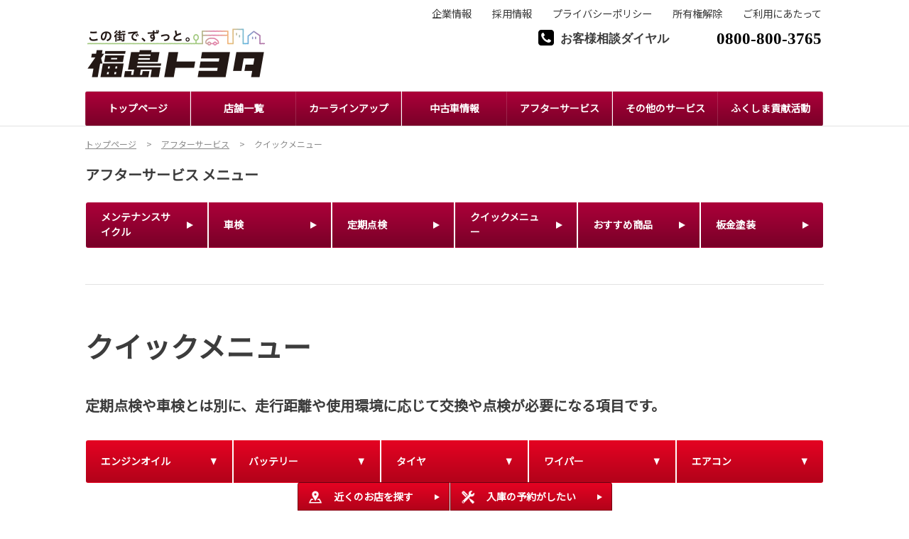

--- FILE ---
content_type: text/html; charset=UTF-8
request_url: https://www.fukushima-toyota.co.jp/afterservice/quickmenu
body_size: 20237
content:
<!DOCTYPE html>
<html lang="ja" class="theme-all">
<head>

	<meta charset="UTF-8">
	<meta http-equiv="X-UA-Compatible" content="IE=Edge">
	<meta name="viewport" content="width=device-width,initial-scale=1.0,minimum-scale=1.0,maximum-scale=1.0,user-scalable=no">
	<meta name="format-detection" content="telephone=no">
	<title>クイックメニュー | アフターサービス | 福島トヨタ自動車</title>
	<meta name="keywords" content="とよた,トヨタ,toyota,福島,アフターサービス,整備,メンテナンス,商品,メンテナンスサイクル,点検,お得なメンテナンス,プロケア10,オイル交換,バッテリー交換" />
	<meta name="description" content="お車ご購入後のメンテナンスにぴったりのクイックメニュー紹介ページです。WEB予約も受付中です。" />

	<meta property="og:title" content="クイックメニュー | アフターサービス | 福島トヨタ自動車" />
	<meta property="og:url" content="https://www.fukushima-toyota.co.jp/afterservice/quickmenu" />
	<meta property="og:image" content="https://www.fukushima-toyota.co.jp/file/cms/02601/54004/image.jpg" />
	<meta property="og:description" content="お車ご購入後のメンテナンスにぴったりのクイックメニュー紹介ページです。WEB予約も受付中です。" />
	<meta property="og:site_name" content="福島トヨタ自動車株式会社" />
	<meta property="og:locale" content="ja_JP" />
	<meta property="og:type" content="website" />
		<meta name="google-site-verification" content="9cUX6wf8bilwYIsal3VOsSTBDT-lDTuGjSWe7E_7wGI">
	
	<link rel="shortcut icon" type="image/vnd.microsoft.icon" href="/file/cms/02601/54860/image.png" />
	<link rel="apple-touch-icon" sizes="180x180" href="">
	<link rel="apple-touch-icon-precomposed" href="">
	<!-- android用 -->
	<link rel="icon"" href="">



	
						<link rel="canonical" href="https://www.fukushima-toyota.co.jp/afterservice">
				
	<script data-envid="production" data-host="www.fukushima-toyota.co.jp" data-check="" ></script>
		<script language="JavaScript">/* mapmaster api */</script>
		

	<link rel="stylesheet" href="/assets/a/main.css?ver=20250912">
	<link href='https://fonts.googleapis.com/css?family=Noto+Sans+JP&display=swap' rel='stylesheet' type='text/css'>
<style type="text/css">
	<!--
	.content {
			}
-->
</style>
<script type="text/javascript" src="/assets/a/main.js?ver=20250912"></script>
<style type="text/css">  
	.errormessage {
		font-size: 11px;
		border: 1px #2c9e56 solid;
		line-height: 1.5;
		color: #3c3c3c;
		background-color: #e8fff2;
		margin: 20px 80px 20px 80px;
		padding: 10px;
		font-family: "メイリオ", Meiryo, "ヒラギノ角ゴ Pro W3", "HIragino Kaku Gothic Pro W3", "HIragino Kaku Gothic Pro", Osaka, "ＭＳ Ｐゴシック", "MS P Gothic", sans-serif;
		word-wrap: break-word;
	}
	.vardump {
		font-size: 12px;
		border: 1px #ff9797 solid;
		line-height: 1.2;
		background-color: #edf9f8;
		border: 1px solid #3d83bb;
		margin: 20px 80px 20px 80px;
		padding: 10px;
		font-family: "メイリオ", Meiryo, "ヒラギノ角ゴ Pro W3", "HIragino Kaku Gothic Pro W3", "HIragino Kaku Gothic Pro", Osaka, "ＭＳ Ｐゴシック", "MS P Gothic", sans-serif;
		word-wrap: break-word;
	}
</style>


<script class="form-key "></script>


<script>
  var _ga_id_list = "";
</script>


  <!-- 計測タグ管理で登録されたタグ -->
  
  <!-- ページ設定で登録されたタグ -->
  
  <!-- フォーム設定で登録されたタグ -->
  

  
  <script language="JavaScript" type="text/javascript" src="//onetag.tws.toyota.jp/onetag/head"></script>

  <!-- Google tag (gtag.js) END-->
</head>

<body class="theme-2 bg-color-1 txt-color-5 fontfamily-id-1 02601-content" data-backtotop="3:2" data-backtotopfile=":/file/cms/02601/934076/image.png">
	<div id="fb-root"></div>
	<div id="size-detect"></div>
	<div id="wrapper" class="wrapper">
					<header class="theme-2 fontfamily-id-1">

	<svg xmlns="http://www.w3.org/2000/svg" id="svg-set" class="svg-set">
		<symbol id="arrow-down" viewBox="0 0 11.316 7.062">
	    <path fill-rule="evenodd" d="M11.657,2.000 L6.000,7.657 L4.586,6.243 L4.586,6.243 L0.343,2.000 L1.757,0.586 L6.000,4.828 L10.243,0.586 L11.657,2.000 Z"/>
	  </symbol>

	</svg>
	<svg xmlns="http://www.w3.org/2000/svg" id="svg-set-plus" class="svg-set">
		<symbol id="plus" viewBox="0 0 12 12">
			<path d="M-1612,753v-5h-5v-2h5v-5h2v5h5v2h-5v5Z" transform="translate(1617 -741)"/>
		</symbol>
		<symbol id="minus" viewBox="0 0 12 2">
			<rect width="12" height="2"/>
		</symbol>
	</svg>

	<div id="header-container" class="chanel_t header-container  key-color-4-bg-1" 
		data-headergradientcolor="">
		<div class="header-border  key-color-4-text-5">

		</div>
		<div class="header-inner ">

			<div class="header-top">

				<div class="header-logo header-logo-position-1">
					<script>var header_data_test = {"main_area":{"position_id":1,"image":6011917,"image2":0},"sub_area":{"position_id":3,"type":"tel","image":{"image":0,"link":[]},"tel":[{"title":"<span style=\"color:null;\"><strong>\u304a\u5ba2\u69d8\u76f8\u8ac7\u30c0\u30a4\u30e4\u30eb<\/strong><\/span>","tel":"0800-800-3765"},{"title":"","tel":""}],"sp_tel_display_flg":1},"link":{"position_id":3,"item":[{"title":"<span style=\"font-size:120%;\">\u4f01\u696d\u60c5\u5831<\/span>","link":{"type":101,"unit_inserted_at":"","parameter":"","ga_action":"","ga_label":"","client_page_id":19264}},{"title":"<span style=\"font-size:120%;\">\u63a1\u7528\u60c5\u5831<\/span>","link":{"type":101,"unit_inserted_at":"","parameter":"","ga_action":"","ga_label":"","client_page_id":19269}},{"title":"<span style=\"font-size:120%;\">\u30d7\u30e9\u30a4\u30d0\u30b7\u30fc\u30dd\u30ea\u30b7\u30fc<\/span>","link":{"type":101,"unit_inserted_at":"","parameter":"","ga_action":"","ga_label":"","client_page_id":23047}},{"title":"<span style=\"font-size:120%;\">\u6240\u6709\u6a29\u89e3\u9664<\/span>","link":{"type":101,"unit_inserted_at":"","parameter":"","ga_action":"","ga_label":"","client_page_id":19261}},{"title":"<span style=\"font-size:120%;\">\u3054\u5229\u7528\u306b\u3042\u305f\u3063\u3066<\/span>","link":{"type":101,"unit_inserted_at":"","parameter":"","ga_action":"","ga_label":"","client_page_id":19263}}]},"menu":{"menu_notation":1},"globalnavi":{"version":1},"brand_logo":{"display_flg":1}};</script>
					<!-- ネッツ系 -->
					
										<div class="header-logo-item header-logo-item-company">
													<a href="/"><img src="/file/cms/02601/6011917/image.png" alt="福島トヨタ ロゴ"></a>
											</div>
					<div class="header-logo-item header-logo-item-left-navi">
													<a href="/"><img src="/file/cms/02601/6011917/image.png" alt="福島トヨタ ロゴ"></a>
											</div>
				</div>





								<!-- 店舗番号表示選択 -->
					
<pre></pre>
					<!-- ▼▼▼▼▼▼店舗番号表示選択で店舗ページ以外（既存処理）▼▼▼▼▼▼-->
										<div data-clone="#header-sub-image-bottom,#header-sub-image-bottom-sp" class="header-sub-image header-sub-image-top header-sub-image-position-3 ">
																		<div data-clone="#header-tel-modal"  class="header-tel">
																														<a data-galabel="サイトトップ_ヘッダー（お客様相談ダイヤル）0800-800-3765" href="tel:0800-800-3765" class="header-tel-inner  key-color-1-bg-7  key-color-6-text-6">
																<dl class="icon-phone-square">
									<dt class="notitle  key-color-4-text-5"><span style="color:null;"><strong>お客様相談ダイヤル</strong></span></dt>
									<dd class="notitle"><span  class="">0800-800-3765</span></dd>
								</dl>
															</a>
						
												</div>
																	</div>
					<!-- ▲▲▲▲▲▲店舗ページ以外（既存処理）▲▲▲▲▲▲-->
					


				


								<div class="header-nav-button add-menu-txt">
					<div class="header-nav-button-inner">
						<div class="hover-button header-nav-button-item header-nav-button-item-0  key-color-2-bg-6" href="#"></div>
						<div class="hover-button header-nav-button-item header-nav-button-item-1  key-color-2-bg-6" href="#"></div>
						<div class="hover-button header-nav-button-item header-nav-button-item-2  key-color-2-bg-6" href="#"></div>
					</div>
										<span class="hover-button header-nav-menu-text  key-color-6-text-6">MENU</span>
									</div>
			</div>
						<!-- $version == 1 -->
			<!-- グロナビ　現行デザイン（２階層）-->
			<div class="header-bottom  key-color-4-text-5  version-1">
				<div class="header-bottom-inner">
					<nav class="header-global-nav">
						<ul>
							
														<li class="header-global-nav-item ">

								<a data-mouseenter=" key-color-2-bg-6 key-color-2-text-1" class="hover-button clicktag  key-color-1-bg-7 key-color-1-text-1"  href="/" target="_self">

								<span class="header-global-nav-item-inner"><span class="header-global-nav-item-hover-item "></span><span class="header-global-nav-item-current-arrow  key-color-6-text-6"></span><div style="text-align: center;">トップページ</div>
<span class="hover-button header-global-nav-item-arrow  key-color-6-text-6"><svg viewBox="0 0 11.316 7.062"><use xlink:href="#arrow-down"></use></svg></span></span><span class="header-global-nav-item-hover-item "></span></a>
								<div class="header-global-nav-item-child   key-color-2-bg-6">
									<div class="header-global-nav-item-child-container  key-color-2-bg-6">

										<div class="header-global-nav-item-child-border  key-color-4-text-5"></div>
										<div class="header-global-nav-item-child-inner ">

											<div class="header-global-nav-item-child-title  key-color-2-text-1">
												<div style="text-align: center;">トップページ</div>
											</div>
											<div class="header-global-nav-item-child-list">
																							</div>
										</div>
									</div>

								</div>
								
								<span class="header-global-nav-item-border  key-color-4-text-5"></span>
							</li>
														
														<li class="header-global-nav-item ">

								<a data-mouseenter=" key-color-2-bg-6 key-color-2-text-1" class="hover-button clicktag  key-color-1-bg-7 key-color-1-text-1"  href="/shops" target="_self">

								<span class="header-global-nav-item-inner"><span class="header-global-nav-item-hover-item "></span><span class="header-global-nav-item-current-arrow  key-color-6-text-6"></span><div style="text-align: center;">店舗一覧</div>
<span class="hover-button header-global-nav-item-arrow  key-color-6-text-6"><svg viewBox="0 0 11.316 7.062"><use xlink:href="#arrow-down"></use></svg></span></span><span class="header-global-nav-item-hover-item "></span></a>
								<div class="header-global-nav-item-child   key-color-2-bg-6">
									<div class="header-global-nav-item-child-container  key-color-2-bg-6">

										<div class="header-global-nav-item-child-border  key-color-4-text-5"></div>
										<div class="header-global-nav-item-child-inner ">

											<div class="header-global-nav-item-child-title  key-color-2-text-1">
												<div style="text-align: center;">店舗一覧</div>
											</div>
											<div class="header-global-nav-item-child-list">
																								<div class="header-global-nav-item-child-item">
													<a class="hover-button  key-color-2-text-1 "  href="" target="_self"><span style="font-size:120%;"><strong>TOYOTA</strong></span></a>
												</div>
																								<div class="header-global-nav-item-child-item">
													<a class="hover-button  key-color-2-text-1 "  href="" target="_self"><span style="font-size: 16.8px;"><b>県北エリア</b></span></a>
												</div>
																								<div class="header-global-nav-item-child-item">
													<a class="hover-button  key-color-2-text-1 clicktag"  href="/shops/fukushima" target="_self">　福島店</a>
												</div>
																								<div class="header-global-nav-item-child-item">
													<a class="hover-button  key-color-2-text-1 clicktag"  href="/shops/fukushima-kamata" target="_self">　福島鎌田店</a>
												</div>
																								<div class="header-global-nav-item-child-item">
													<a class="hover-button  key-color-2-text-1 clicktag"  href="/shops/fukushima-sasakino" target="_self">　福島笹木野店</a>
												</div>
																								<div class="header-global-nav-item-child-item">
													<a class="hover-button  key-color-2-text-1 "  href="" target="_self"><span style="font-size:120%;"><strong>県中エリア</strong></span></a>
												</div>
																								<div class="header-global-nav-item-child-item">
													<a class="hover-button  key-color-2-text-1 clicktag"  href="/shops/motomiya" target="_self">　くるまックス本宮店</a>
												</div>
																								<div class="header-global-nav-item-child-item">
													<a class="hover-button  key-color-2-text-1 clicktag"  href="/shops/koriyama-asaka" target="_self">　郡山安積店</a>
												</div>
																								<div class="header-global-nav-item-child-item">
													<a class="hover-button  key-color-2-text-1 clicktag"  href="/shops/koriyama-namiki" target="_self">　郡山並木店</a>
												</div>
																								<div class="header-global-nav-item-child-item">
													<a class="hover-button  key-color-2-text-1 clicktag"  href="/shops/koriyama-fukuyama" target="_self">　郡山富久山店</a>
												</div>
																								<div class="header-global-nav-item-child-item">
													<a class="hover-button  key-color-2-text-1 "  href="" target="_self"><span style="font-size:120%;"><strong>県南エリア</strong></span></a>
												</div>
																								<div class="header-global-nav-item-child-item">
													<a class="hover-button  key-color-2-text-1 clicktag"  href="/shops/sukagawa" target="_self">　須賀川店</a>
												</div>
																								<div class="header-global-nav-item-child-item">
													<a class="hover-button  key-color-2-text-1 clicktag"  href="/shops/shirakawa" target="_self">　白河店</a>
												</div>
																								<div class="header-global-nav-item-child-item">
													<a class="hover-button  key-color-2-text-1 "  href="" target="_self"><span style="font-size:120%;"><strong>いわきエリア</strong></span></a>
												</div>
																								<div class="header-global-nav-item-child-item">
													<a class="hover-button  key-color-2-text-1 clicktag"  href="/shops/iwaki-taira" target="_self">　いわき平店</a>
												</div>
																								<div class="header-global-nav-item-child-item">
													<a class="hover-button  key-color-2-text-1 clicktag"  href="/shops/iwaki-onahama" target="_self">　いわき小名浜店</a>
												</div>
																								<div class="header-global-nav-item-child-item">
													<a class="hover-button  key-color-2-text-1 clicktag"  href="/shops/iwaki-nakoso" target="_self">　いわき勿来店</a>
												</div>
																								<div class="header-global-nav-item-child-item">
													<a class="hover-button  key-color-2-text-1 clicktag"  href="/shops/iwaki-yotsukura" target="_self">　いわき四倉店</a>
												</div>
																								<div class="header-global-nav-item-child-item">
													<a class="hover-button  key-color-2-text-1 "  href="" target="_self"><span style="font-size:120%;"><strong>相双エリア</strong></span></a>
												</div>
																								<div class="header-global-nav-item-child-item">
													<a class="hover-button  key-color-2-text-1 clicktag"  href="/shops/haramachi" target="_self">　原町店</a>
												</div>
																								<div class="header-global-nav-item-child-item">
													<a class="hover-button  key-color-2-text-1 "  href="" target="_self"><span style="font-size:120%;"><strong>会津エリア</strong></span></a>
												</div>
																								<div class="header-global-nav-item-child-item">
													<a class="hover-button  key-color-2-text-1 clicktag"  href="/shops/aizu" target="_self">　会津店</a>
												</div>
																								<div class="header-global-nav-item-child-item">
													<a class="hover-button  key-color-2-text-1 clicktag"  href="/shops/kitakata" target="_self">　喜多方店</a>
												</div>
																								<div class="header-global-nav-item-child-item">
													<a class="hover-button  key-color-2-text-1 "  href="" target="_self"><span style="font-size:120%;"><strong>鈑金塗装工場</strong></span></a>
												</div>
																								<div class="header-global-nav-item-child-item">
													<a class="hover-button  key-color-2-text-1 clicktag"  href="/shops/tecnocenter" target="_self"><span style="font-size:100%;">　テクノセンター</span></a>
												</div>
																								<div class="header-global-nav-item-child-item">
													<a class="hover-button  key-color-2-text-1 "  href="" target="_self"><span style="font-size:120%;"><strong>LEXUS</strong></span></a>
												</div>
																								<div class="header-global-nav-item-child-item">
													<a class="hover-button  key-color-2-text-1 clicktag"  href="https://lexus.jp/lexus-dealer/dc/info/22651" target="_blank">　レクサス福島</a>
												</div>
																								<div class="header-global-nav-item-child-item">
													<a class="hover-button  key-color-2-text-1 clicktag"  href="https://lexus.jp/lexus-dealer/dc/info/22652" target="_blank">　レクサスいわき</a>
												</div>
																								<div class="header-global-nav-item-child-item">
													<a class="hover-button  key-color-2-text-1 "  href="" target="_self"><span style="font-size:120%;"><strong>Volkswagen</strong></span></a>
												</div>
																								<div class="header-global-nav-item-child-item">
													<a class="hover-button  key-color-2-text-1 clicktag"  href="http://www.vw-dealer.jp/top.do?dlr=fukushima_minami" target="_blank">　Volkswagen福島南</a>
												</div>
																								<div class="header-global-nav-item-child-item">
													<a class="hover-button  key-color-2-text-1 clicktag"  href="http://www.vw-dealer.jp/top.do?dlr=vw_iwaki" target="_blank">　Volkswagenいわき</a>
												</div>
																								<div class="header-global-nav-item-child-item">
													<a class="hover-button  key-color-2-text-1 clicktag"  href="/shops/line" target="_self"><strong>LINEお友だち登録</strong></a>
												</div>
																							</div>
										</div>
									</div>

								</div>
								
								<span class="header-global-nav-item-border  key-color-4-text-5"></span>
							</li>
														
														<li class="header-global-nav-item ">

								<a data-mouseenter=" key-color-2-bg-6 key-color-2-text-1" class="hover-button clicktag  key-color-1-bg-7 key-color-1-text-1"  href="/lineup" target="_self">

								<span class="header-global-nav-item-inner"><span class="header-global-nav-item-hover-item "></span><span class="header-global-nav-item-current-arrow  key-color-6-text-6"></span><div style="text-align: center;">カーラインアップ</div>
<span class="hover-button header-global-nav-item-arrow  key-color-6-text-6"><svg viewBox="0 0 11.316 7.062"><use xlink:href="#arrow-down"></use></svg></span></span><span class="header-global-nav-item-hover-item "></span></a>
								<div class="header-global-nav-item-child   key-color-2-bg-6">
									<div class="header-global-nav-item-child-container  key-color-2-bg-6">

										<div class="header-global-nav-item-child-border  key-color-4-text-5"></div>
										<div class="header-global-nav-item-child-inner ">

											<div class="header-global-nav-item-child-title  key-color-2-text-1">
												<div style="text-align: center;">カーラインアップ</div>
											</div>
											<div class="header-global-nav-item-child-list">
																								<div class="header-global-nav-item-child-item">
													<a class="hover-button  key-color-2-text-1 "  href="" target="_self"><span style="font-size:120%;"><strong>コンパクト</strong></span></a>
												</div>
																								<div class="header-global-nav-item-child-item">
													<a class="hover-button  key-color-2-text-1 clicktag"  href="/lineup/yaris" target="_self">　ヤリス</a>
												</div>
																								<div class="header-global-nav-item-child-item">
													<a class="hover-button  key-color-2-text-1 clicktag"  href="/lineup/aqua" target="_self">　アクア</a>
												</div>
																								<div class="header-global-nav-item-child-item">
													<a class="hover-button  key-color-2-text-1 clicktag"  href="/lineup/corollasport" target="_self">　カローラ スポーツ</a>
												</div>
																								<div class="header-global-nav-item-child-item">
													<a class="hover-button  key-color-2-text-1 clicktag"  href="/lineup/roomy" target="_self">　ルーミー</a>
												</div>
																								<div class="header-global-nav-item-child-item">
													<a class="hover-button  key-color-2-text-1 "  href="" target="_self"><span style="font-size:120%;"><strong>セダン</strong></span></a>
												</div>
																								<div class="header-global-nav-item-child-item">
													<a class="hover-button  key-color-2-text-1 clicktag"  href="/lineup/corolla" target="_self">　カローラ</a>
												</div>
																								<div class="header-global-nav-item-child-item">
													<a class="hover-button  key-color-2-text-1 clicktag"  href="/lineup/prius" target="_self">　プリウス</a>
												</div>
																								<div class="header-global-nav-item-child-item">
													<a class="hover-button  key-color-2-text-1 clicktag"  href="/lineup/crown" target="_self">　クラウン</a>
												</div>
																								<div class="header-global-nav-item-child-item">
													<a class="hover-button  key-color-2-text-1 clicktag"  href="/lineup/mirai" target="_self">　MIRAI</a>
												</div>
																								<div class="header-global-nav-item-child-item">
													<a class="hover-button  key-color-2-text-1 "  href="" target="_self"><span style="font-size:120%;"><strong>ミニバン</strong></span></a>
												</div>
																								<div class="header-global-nav-item-child-item">
													<a class="hover-button  key-color-2-text-1 clicktag"  href="/lineup/sienta" target="_self">　シエンタ</a>
												</div>
																								<div class="header-global-nav-item-child-item">
													<a class="hover-button  key-color-2-text-1 clicktag"  href="/lineup/noah" target="_self">　ノア</a>
												</div>
																								<div class="header-global-nav-item-child-item">
													<a class="hover-button  key-color-2-text-1 clicktag"  href="/lineup/voxy" target="_self">　ヴォクシー</a>
												</div>
																								<div class="header-global-nav-item-child-item">
													<a class="hover-button  key-color-2-text-1 clicktag"  href="/lineup/alphard" target="_self">　アルファード</a>
												</div>
																								<div class="header-global-nav-item-child-item">
													<a class="hover-button  key-color-2-text-1 clicktag"  href="/lineup/vellfire" target="_self">　ヴェルファイア</a>
												</div>
																								<div class="header-global-nav-item-child-item">
													<a class="hover-button  key-color-2-text-1 clicktag"  href="/lineup/hiacewagon" target="_self">　ハイエース ワゴン</a>
												</div>
																								<div class="header-global-nav-item-child-item">
													<a class="hover-button  key-color-2-text-1 "  href="" target="_self"><span style="font-size:120%;"><strong>SUV</strong></span></a>
												</div>
																								<div class="header-global-nav-item-child-item">
													<a class="hover-button  key-color-2-text-1 clicktag"  href="/lineup/raize" target="_self">　ライズ</a>
												</div>
																								<div class="header-global-nav-item-child-item">
													<a class="hover-button  key-color-2-text-1 clicktag"  href="/lineup/yariscross" target="_self">　ヤリス クロス</a>
												</div>
																								<div class="header-global-nav-item-child-item">
													<a class="hover-button  key-color-2-text-1 clicktag"  href="/lineup/corollacross" target="_self">　カローラ クロス</a>
												</div>
																								<div class="header-global-nav-item-child-item">
													<a class="hover-button  key-color-2-text-1 clicktag"  href="/lineup/rav4" target="_self">　RAV4</a>
												</div>
																								<div class="header-global-nav-item-child-item">
													<a class="hover-button  key-color-2-text-1 clicktag"  href="/lineup/harrier" target="_self">　ハリアー</a>
												</div>
																								<div class="header-global-nav-item-child-item">
													<a class="hover-button  key-color-2-text-1 clicktag"  href="/lineup/crownsport" target="_self">　クラウン スポーツ</a>
												</div>
																								<div class="header-global-nav-item-child-item">
													<a class="hover-button  key-color-2-text-1 clicktag"  href="/lineup/crowncrossover" target="_self">　クラウン クロスオーバー</a>
												</div>
																								<div class="header-global-nav-item-child-item">
													<a class="hover-button  key-color-2-text-1 clicktag"  href="/lineup/crownestate" target="_self">&nbsp; &nbsp; クラウン エステート</a>
												</div>
																								<div class="header-global-nav-item-child-item">
													<a class="hover-button  key-color-2-text-1 clicktag"  href="/lineup/landcruiser70" target="_self">　ランドクルーザー&ldquo;70&rdquo;</a>
												</div>
																								<div class="header-global-nav-item-child-item">
													<a class="hover-button  key-color-2-text-1 clicktag"  href="/lineup/landcruiser250" target="_self">　ランドクルーザー&ldquo;250&rdquo;</a>
												</div>
																								<div class="header-global-nav-item-child-item">
													<a class="hover-button  key-color-2-text-1 clicktag"  href="/lineup/landcruiser" target="_self">　ランドクルーザー&ldquo;300&rdquo;</a>
												</div>
																								<div class="header-global-nav-item-child-item">
													<a class="hover-button  key-color-2-text-1 clicktag"  href="/lineup/bz4x" target="_self">　bZ4X</a>
												</div>
																								<div class="header-global-nav-item-child-item">
													<a class="hover-button  key-color-2-text-1 "  href="" target="_self"><span style="font-size:120%;"><strong>ワゴン</strong></span></a>
												</div>
																								<div class="header-global-nav-item-child-item">
													<a class="hover-button  key-color-2-text-1 clicktag"  href="/lineup/corollatouring" target="_self">　カローラ ツーリング</a>
												</div>
																								<div class="header-global-nav-item-child-item">
													<a class="hover-button  key-color-2-text-1 "  href="" target="_self"><span style="font-size:120%;"><strong>スポーツ</strong></span></a>
												</div>
																								<div class="header-global-nav-item-child-item">
													<a class="hover-button  key-color-2-text-1 clicktag"  href="/lineup/copen" target="_self">　コペン GR SPORT</a>
												</div>
																								<div class="header-global-nav-item-child-item">
													<a class="hover-button  key-color-2-text-1 clicktag"  href="/lineup/gryaris" target="_self">　GRヤリス</a>
												</div>
																								<div class="header-global-nav-item-child-item">
													<a class="hover-button  key-color-2-text-1 clicktag"  href="/lineup/grcorolla" target="_self">　GRカローラ</a>
												</div>
																								<div class="header-global-nav-item-child-item">
													<a class="hover-button  key-color-2-text-1 clicktag"  href="/lineup/gr86" target="_self">　GR86</a>
												</div>
																								<div class="header-global-nav-item-child-item">
													<a class="hover-button  key-color-2-text-1 clicktag"  href="/lineup/supra" target="_self">　GRスープラ</a>
												</div>
																								<div class="header-global-nav-item-child-item">
													<a class="hover-button  key-color-2-text-1 "  href="" target="_self"><strong><span style="font-size:120%;">センチュリー</span></strong></a>
												</div>
																								<div class="header-global-nav-item-child-item">
													<a class="hover-button  key-color-2-text-1 clicktag"  href="/lineup/centurynewbt" target="_self">　センチュリー</a>
												</div>
																								<div class="header-global-nav-item-child-item">
													<a class="hover-button  key-color-2-text-1 clicktag"  href="/lineup/century" target="_self">　センチュリー（セダンタイプ）</a>
												</div>
																								<div class="header-global-nav-item-child-item">
													<a class="hover-button  key-color-2-text-1 "  href="" target="_self"><span style="font-size:120%;"><strong>商用車</strong></span></a>
												</div>
																								<div class="header-global-nav-item-child-item">
													<a class="hover-button  key-color-2-text-1 clicktag"  href="/lineup/probox" target="_self">　プロボックス</a>
												</div>
																								<div class="header-global-nav-item-child-item">
													<a class="hover-button  key-color-2-text-1 clicktag"  href="/lineup/townacevan" target="_self">　タウンエース バン</a>
												</div>
																								<div class="header-global-nav-item-child-item">
													<a class="hover-button  key-color-2-text-1 clicktag"  href="/lineup/hiacevan" target="_self">　ハイエース バン</a>
												</div>
																								<div class="header-global-nav-item-child-item">
													<a class="hover-button  key-color-2-text-1 clicktag"  href="/lineup/dynacargo" target="_self">　ダイナ カーゴ</a>
												</div>
																								<div class="header-global-nav-item-child-item">
													<a class="hover-button  key-color-2-text-1 clicktag"  href="/lineup/dynadump" target="_self">　ダイナ ダンプ</a>
												</div>
																								<div class="header-global-nav-item-child-item">
													<a class="hover-button  key-color-2-text-1 clicktag"  href="/lineup/jpntaxi" target="_self">　JPNTAXI（ジャパンタクシー）</a>
												</div>
																								<div class="header-global-nav-item-child-item">
													<a class="hover-button  key-color-2-text-1 clicktag"  href="/lineup/hiacecommuter" target="_self">　ハイエース コミューター</a>
												</div>
																								<div class="header-global-nav-item-child-item">
													<a class="hover-button  key-color-2-text-1 clicktag"  href="/lineup/coaster" target="_self">　コースター</a>
												</div>
																								<div class="header-global-nav-item-child-item">
													<a class="hover-button  key-color-2-text-1 "  href="" target="_self"><span style="font-size:120%;"><strong>軽自動車</strong></span></a>
												</div>
																								<div class="header-global-nav-item-child-item">
													<a class="hover-button  key-color-2-text-1 clicktag"  href="/lineup/pixisepoch" target="_self">　ピクシス エポック</a>
												</div>
																								<div class="header-global-nav-item-child-item">
													<a class="hover-button  key-color-2-text-1 clicktag"  href="/lineup/pixisvan" target="_self">　ピクシス バン</a>
												</div>
																								<div class="header-global-nav-item-child-item">
													<a class="hover-button  key-color-2-text-1 clicktag"  href="/lineup/pixistruck" target="_self">　ピクシス トラック</a>
												</div>
																								<div class="header-global-nav-item-child-item">
													<a class="hover-button  key-color-2-text-1 clicktag"  href="/lineup/welcab" target="_self"><span style="font-size:120%;"><strong>福祉車両（ウェルキャブ）</strong></span></a>
												</div>
																								<div class="header-global-nav-item-child-item">
													<a class="hover-button  key-color-2-text-1 "  href="" target="_self"><span style="font-size:120%;"><strong>小型モビリティ</strong></span></a>
												</div>
																								<div class="header-global-nav-item-child-item">
													<a class="hover-button  key-color-2-text-1 clicktag"  href="/lineup/cwalkt" target="_self">　C+walk T</a>
												</div>
																								<div class="header-global-nav-item-child-item">
													<a class="hover-button  key-color-2-text-1 clicktag"  href="/lineup/cwalks" target="_self">　C+walk S</a>
												</div>
																							</div>
										</div>
									</div>

								</div>
								
								<span class="header-global-nav-item-border  key-color-4-text-5"></span>
							</li>
														
														<li class="header-global-nav-item ">

								<a data-mouseenter=" key-color-2-bg-6 key-color-2-text-1" class="hover-button clicktag  key-color-1-bg-7 key-color-1-text-1"  href="/u-car" target="_self">

								<span class="header-global-nav-item-inner"><span class="header-global-nav-item-hover-item "></span><span class="header-global-nav-item-current-arrow  key-color-6-text-6"></span><div style="text-align: center;">中古車情報</div>
<span class="hover-button header-global-nav-item-arrow  key-color-6-text-6"><svg viewBox="0 0 11.316 7.062"><use xlink:href="#arrow-down"></use></svg></span></span><span class="header-global-nav-item-hover-item "></span></a>
								<div class="header-global-nav-item-child   key-color-2-bg-6">
									<div class="header-global-nav-item-child-container  key-color-2-bg-6">

										<div class="header-global-nav-item-child-border  key-color-4-text-5"></div>
										<div class="header-global-nav-item-child-inner ">

											<div class="header-global-nav-item-child-title  key-color-2-text-1">
												<div style="text-align: center;">中古車情報</div>
											</div>
											<div class="header-global-nav-item-child-list">
																								<div class="header-global-nav-item-child-item">
													<a class="hover-button  key-color-2-text-1 clicktag"  href="https://gazoo.com/DealerU-Car/search_result?Dlr=02601&Sdlr=02601" target="_blank">中古車の在庫を見る</a>
												</div>
																								<div class="header-global-nav-item-child-item">
													<a class="hover-button  key-color-2-text-1 clicktag"  href="/u-car/nintei" target="_self">トヨタ認定中古車の魅力</a>
												</div>
																								<div class="header-global-nav-item-child-item">
													<a class="hover-button  key-color-2-text-1 clicktag"  href="/u-car/clean" target="_self">まるごとクリーニング</a>
												</div>
																								<div class="header-global-nav-item-child-item">
													<a class="hover-button  key-color-2-text-1 clicktag"  href="/u-car/longrun" target="_self">ロングラン保証</a>
												</div>
																								<div class="header-global-nav-item-child-item">
													<a class="hover-button  key-color-2-text-1 clicktag"  href="/u-car/kaitori" target="_self">トヨタのクルマ買いトリ</a>
												</div>
																								<div class="header-global-nav-item-child-item">
													<a class="hover-button  key-color-2-text-1 clicktag"  href="/u-car/request" target="_self">中古車リクエスト</a>
												</div>
																								<div class="header-global-nav-item-child-item">
													<a class="hover-button  key-color-2-text-1 clicktag"  href="/u-car/ucar-blog" target="_self">ユーカー部ログ</a>
												</div>
																								<div class="header-global-nav-item-child-item">
													<a class="hover-button  key-color-2-text-1 clicktag"  href="/u-car/option" target="_self">知りたい！くるまの用語・装備解説</a>
												</div>
																							</div>
										</div>
									</div>

								</div>
								
								<span class="header-global-nav-item-border  key-color-4-text-5"></span>
							</li>
														
														<li class="header-global-nav-item ">

								<a data-mouseenter=" key-color-2-bg-6 key-color-2-text-1" class="hover-button clicktag  key-color-1-bg-7 key-color-1-text-1"  href="/afterservice" target="_self">

								<span class="header-global-nav-item-inner"><span class="header-global-nav-item-hover-item "></span><span class="header-global-nav-item-current-arrow  key-color-6-text-6"></span><div style="text-align: center;">アフターサービス</div>
<span class="hover-button header-global-nav-item-arrow  key-color-6-text-6"><svg viewBox="0 0 11.316 7.062"><use xlink:href="#arrow-down"></use></svg></span></span><span class="header-global-nav-item-hover-item "></span></a>
								<div class="header-global-nav-item-child   key-color-2-bg-6">
									<div class="header-global-nav-item-child-container  key-color-2-bg-6">

										<div class="header-global-nav-item-child-border  key-color-4-text-5"></div>
										<div class="header-global-nav-item-child-inner ">

											<div class="header-global-nav-item-child-title  key-color-2-text-1">
												<div style="text-align: center;">アフターサービス</div>
											</div>
											<div class="header-global-nav-item-child-list">
																								<div class="header-global-nav-item-child-item">
													<a class="hover-button  key-color-2-text-1 clicktag"  href="/afterservice/inspection" target="_self">車検</a>
												</div>
																								<div class="header-global-nav-item-child-item">
													<a class="hover-button  key-color-2-text-1 clicktag"  href="/afterservice/safety-check" target="_self">定期点検</a>
												</div>
																								<div class="header-global-nav-item-child-item">
													<a class="hover-button  key-color-2-text-1 clicktag"  href="/afterservice/quickmenu" target="_self">クイックメニュー</a>
												</div>
																								<div class="header-global-nav-item-child-item">
													<a class="hover-button  key-color-2-text-1 clicktag"  href="/afterservice/recommend" target="_self">おすすめ商品</a>
												</div>
																								<div class="header-global-nav-item-child-item">
													<a class="hover-button  key-color-2-text-1 clicktag"  href="/afterservice/bankin" target="_self">板金塗装</a>
												</div>
																								<div class="header-global-nav-item-child-item">
													<a class="hover-button  key-color-2-text-1 clicktag"  href="/afterservice/hybrid-anshinsupport" target="_self">ハイブリッド安心サポート</a>
												</div>
																								<div class="header-global-nav-item-child-item">
													<a class="hover-button  key-color-2-text-1 clicktag"  href="/afterservice/emergency" target="_self">緊急時Q&amp;A</a>
												</div>
																								<div class="header-global-nav-item-child-item">
													<a class="hover-button  key-color-2-text-1 clicktag"  href="/afterservice/booking" target="_self">入庫予約</a>
												</div>
																								<div class="header-global-nav-item-child-item">
													<a class="hover-button  key-color-2-text-1 clicktag"  href="/afterservice/lexus-maintenance" target="_self">レクサス点検整備料金</a>
												</div>
																							</div>
										</div>
									</div>

								</div>
								
								<span class="header-global-nav-item-border  key-color-4-text-5"></span>
							</li>
														
														<li class="header-global-nav-item ">

								<a data-mouseenter=" key-color-2-bg-6 key-color-2-text-1" class="hover-button clicktag  key-color-1-bg-7 key-color-1-text-1"  href="/specialbusiness" target="_self">

								<span class="header-global-nav-item-inner"><span class="header-global-nav-item-hover-item "></span><span class="header-global-nav-item-current-arrow  key-color-6-text-6"></span><div style="text-align: center;">その他のサービス</div>
<span class="hover-button header-global-nav-item-arrow  key-color-6-text-6"><svg viewBox="0 0 11.316 7.062"><use xlink:href="#arrow-down"></use></svg></span></span><span class="header-global-nav-item-hover-item "></span></a>
								<div class="header-global-nav-item-child   key-color-2-bg-6">
									<div class="header-global-nav-item-child-container  key-color-2-bg-6">

										<div class="header-global-nav-item-child-border  key-color-4-text-5"></div>
										<div class="header-global-nav-item-child-inner ">

											<div class="header-global-nav-item-child-title  key-color-2-text-1">
												<div style="text-align: center;">その他のサービス</div>
											</div>
											<div class="header-global-nav-item-child-list">
																								<div class="header-global-nav-item-child-item">
													<a class="hover-button  key-color-2-text-1 clicktag"  href="/specialbusiness/landcruiserofficialitems" target="_self">LAND CRUISER OFFICIAL ITEMS</a>
												</div>
																								<div class="header-global-nav-item-child-item">
													<a class="hover-button  key-color-2-text-1 clicktag"  href="/specialbusiness/haco-haco" target="_self">MOBILITY UNIT HACO&times;HACO</a>
												</div>
																								<div class="header-global-nav-item-child-item">
													<a class="hover-button  key-color-2-text-1 clicktag"  href="/specialbusiness/powerarq" target="_self">ポータブル電源&ldquo;PowerArQ&rdquo;</a>
												</div>
																								<div class="header-global-nav-item-child-item">
													<a class="hover-button  key-color-2-text-1 clicktag"  href="/specialbusiness/iceberg" target="_self">ポータブル冷蔵庫&ldquo;ICEBERG2&rdquo;</a>
												</div>
																								<div class="header-global-nav-item-child-item">
													<a class="hover-button  key-color-2-text-1 clicktag"  href="/specialbusiness/welcabaccessory" target="_self">いつでもウェルキャブ</a>
												</div>
																								<div class="header-global-nav-item-child-item">
													<a class="hover-button  key-color-2-text-1 clicktag"  href="/specialbusiness/smartphone" target="_self">スマホを購入したい&nbsp;</a>
												</div>
																								<div class="header-global-nav-item-child-item">
													<a class="hover-button  key-color-2-text-1 clicktag"  href="/specialbusiness/jafmember" target="_self">JAFの会員になりたい</a>
												</div>
																								<div class="header-global-nav-item-child-item">
													<a class="hover-button  key-color-2-text-1 clicktag"  href="/specialbusiness/dealscard" target="_self">お得なカードをつくる</a>
												</div>
																								<div class="header-global-nav-item-child-item">
													<a class="hover-button  key-color-2-text-1 clicktag"  href="/specialbusiness/insurance" target="_self">保険に入りたい</a>
												</div>
																							</div>
										</div>
									</div>

								</div>
								
								<span class="header-global-nav-item-border  key-color-4-text-5"></span>
							</li>
														
														<li class="header-global-nav-item ">

								<a data-mouseenter=" key-color-2-bg-6 key-color-2-text-1" class="hover-button clicktag  key-color-1-bg-7 key-color-1-text-1"  href="/social-contribution" target="_self">

								<span class="header-global-nav-item-inner"><span class="header-global-nav-item-hover-item "></span><span class="header-global-nav-item-current-arrow  key-color-6-text-6"></span><div style="text-align: center;">ふくしま貢献活動</div>
<span class="hover-button header-global-nav-item-arrow  key-color-6-text-6"><svg viewBox="0 0 11.316 7.062"><use xlink:href="#arrow-down"></use></svg></span></span><span class="header-global-nav-item-hover-item "></span></a>
								<div class="header-global-nav-item-child   key-color-2-bg-6">
									<div class="header-global-nav-item-child-container  key-color-2-bg-6">

										<div class="header-global-nav-item-child-border  key-color-4-text-5"></div>
										<div class="header-global-nav-item-child-inner ">

											<div class="header-global-nav-item-child-title  key-color-2-text-1">
												<div style="text-align: center;">ふくしま貢献活動</div>
											</div>
											<div class="header-global-nav-item-child-list">
																								<div class="header-global-nav-item-child-item">
													<a class="hover-button  key-color-2-text-1 clicktag"  href="/social-contribution/clean-project" target="_self">クリーンプロジェクト</a>
												</div>
																								<div class="header-global-nav-item-child-item">
													<a class="hover-button  key-color-2-text-1 clicktag"  href="/social-contribution/yamafes" target="_self">ヤマフェス</a>
												</div>
																								<div class="header-global-nav-item-child-item">
													<a class="hover-button  key-color-2-text-1 clicktag"  href="/social-contribution/toyotanbo" target="_self">福島トヨタンボ</a>
												</div>
																							</div>
										</div>
									</div>

								</div>
								
								<span class="header-global-nav-item-border  key-color-4-text-5"></span>
							</li>
														
						</ul>
					</nav>
					<nav class="header-subnav header-subnav-position-3">
								<ul>
					
						<li class="header-subnav-item header-subnav-item-1 ">
							<a target="_self" class="hover-button  key-color-4-text-5 clicktag"  href="/corporate"><span style="font-size:120%;">企業情報</span><div class="header-subnav-item-link "></div></a>
						</li>
					
						<li class="header-subnav-item header-subnav-item-1 ">
							<a target="_self" class="hover-button  key-color-4-text-5 clicktag"  href="/recruit"><span style="font-size:120%;">採用情報</span><div class="header-subnav-item-link "></div></a>
						</li>
					
						<li class="header-subnav-item header-subnav-item-1 ">
							<a target="_self" class="hover-button  key-color-4-text-5 clicktag"  href="/information/privacy-policy"><span style="font-size:120%;">プライバシーポリシー</span><div class="header-subnav-item-link "></div></a>
						</li>
					
						<li class="header-subnav-item header-subnav-item-1 ">
							<a target="_self" class="hover-button  key-color-4-text-5 clicktag"  href="/information/ownership"><span style="font-size:120%;">所有権解除</span><div class="header-subnav-item-link "></div></a>
						</li>
					
						<li class="header-subnav-item header-subnav-item-1 ">
							<a target="_self" class="hover-button  key-color-4-text-5 clicktag"  href="/information/using"><span style="font-size:120%;">ご利用にあたって</span><div class="header-subnav-item-link "></div></a>
						</li>
									</ul>
							</nav>
														</div>
			</div>
						<div id="header-sub-image-bottom" class="header-sub-image header-sub-image-bottom">

			</div>
		</div>
	</div>

	<div class="header-tel-modal">
		<div class="header-tel-modal-bg"></div>
		<div class="header-tel-modal-inner-wrap">
			<div class="header-tel-modal-inner  key-color-4-bg-1" id="header-tel-modal"></div>
		</div>
	</div>
</header>
				<div id="container" class="container ">
			<div id="content" class="content" >
												<div id="u20210425171311" class="unit-wrapper bg-color-0 txt-color-5 fontfamily-id-1 unit-margin-0 modal-on " style="" data-unitname="330" >
					<div class="unit-base">
	<div class="topic-path">
	
		<nav id="breadList">
			<ol itemscope itemtype="http://schema.org/BreadcrumbList">
					<li itemprop="itemListElement" itemscope itemtype="http://schema.org/ListItem" class="">
								<a itemprop="item" href="/">
								<span itemprop="name">トップページ</span>
				<meta itemprop="position" content="1" />
								</a>
							</li>
					<li itemprop="itemListElement" itemscope itemtype="http://schema.org/ListItem" class="arrow-word">
								<a itemprop="item" href="/afterservice">
								<span itemprop="name">アフターサービス</span>
				<meta itemprop="position" content="2" />
								</a>
							</li>
					<li itemprop="itemListElement" itemscope itemtype="http://schema.org/ListItem" class="arrow-word">
								<span itemprop="name">クイックメニュー</span>
				<meta itemprop="position" content="3" />
							</li>
				</ol>
		</nav>
	</div>
</div>				</div> <!-- unit-wrapper-->
								<div id="u20220203144051" class="unit-wrapper bg-color-0 txt-color-5 fontfamily-id-1 unit-margin-1  unit-margin-20px" style="" data-unitname="590" >
					<div class="unit-base">
  <div class="headline-0004">
    <h3 class="ww-text headline-0004__title">
      アフターサービス メニュー    </h3>
      </div>
</div>				</div> <!-- unit-wrapper-->
								<div id="u20230329145052" class="unit-wrapper bg-color-0 txt-color-5 fontfamily-id-1 unit-margin-1 modal-on unit-margin-50px" style="" data-unitname="440" >
					
<div class="unit-base">
  <div class="button-0004-wrap">
    <div class="button-0004-wrap__inner">
      <div class="button-0004">
        <div class="button-0004__inner">

                              <div class="button-0004__inner__btn hover-button  key-color-1-bg-7 key-border-7 border-color-0 button-0004__inner__btn-w-6 coloricon color-icon-1">
              <div class="button-0004__inner__btn__area">
                <p class="button-0004__inner__btn__txt  key-color-1-text-1 ww-text">
                  メンテナンスサイクル                </p>
              </div>
              <a href="/afterservice/maintenance-cycle" target="_self" class="button-0004__inner__btn__link clicktag" ></a>
            </div>
                                        <div class="button-0004__inner__btn hover-button  key-color-1-bg-7 key-border-7 border-color-0 button-0004__inner__btn-w-6 coloricon color-icon-1">
              <div class="button-0004__inner__btn__area">
                <p class="button-0004__inner__btn__txt  key-color-1-text-1 ww-text">
                  車検                </p>
              </div>
              <a href="/afterservice/inspection" target="_self" class="button-0004__inner__btn__link " ></a>
            </div>
                                        <div class="button-0004__inner__btn hover-button  key-color-1-bg-7 key-border-7 border-color-0 button-0004__inner__btn-w-6 coloricon color-icon-1">
              <div class="button-0004__inner__btn__area">
                <p class="button-0004__inner__btn__txt  key-color-1-text-1 ww-text">
                  定期点検                </p>
              </div>
              <a href="/afterservice/safety-check" target="_self" class="button-0004__inner__btn__link " ></a>
            </div>
                                        <div class="button-0004__inner__btn hover-button  key-color-1-bg-7 key-border-7 border-color-0 button-0004__inner__btn-w-6 coloricon color-icon-1">
              <div class="button-0004__inner__btn__area">
                <p class="button-0004__inner__btn__txt  key-color-1-text-1 ww-text">
                  クイックメニュー                </p>
              </div>
              <a href="/afterservice/quickmenu" target="_self" class="button-0004__inner__btn__link clicktag" ></a>
            </div>
                                        <div class="button-0004__inner__btn hover-button  key-color-1-bg-7 key-border-7 border-color-0 button-0004__inner__btn-w-6 coloricon color-icon-1">
              <div class="button-0004__inner__btn__area">
                <p class="button-0004__inner__btn__txt  key-color-1-text-1 ww-text">
                  おすすめ商品                </p>
              </div>
              <a href="/afterservice/recommend" target="_self" class="button-0004__inner__btn__link clicktag" ></a>
            </div>
                                        <div class="button-0004__inner__btn hover-button  key-color-1-bg-7 key-border-7 border-color-0 button-0004__inner__btn-w-6 coloricon color-icon-1">
              <div class="button-0004__inner__btn__area">
                <p class="button-0004__inner__btn__txt  key-color-1-text-1 ww-text">
                  板金塗装                </p>
              </div>
              <a href="/afterservice/bankin" target="_self" class="button-0004__inner__btn__link clicktag" ></a>
            </div>
                  
      </div>
      </div>
    </div>
  </div>
</div>				</div> <!-- unit-wrapper-->
								<div id="u20220203145031" class="unit-wrapper bg-color-0 txt-color-5 fontfamily-id-1 unit-margin-1 modal-on unit-margin-50px" style="" data-unitname="910" >
					
<div class="unit-base">
	<div class="line-0001 txt-color-5"></div>
	<div class="margin line-margin-" style=""></div>
</div>
				</div> <!-- unit-wrapper-->
								<div id="u20210425171323" class="unit-wrapper bg-color-0 txt-color-5 fontfamily-id-1 unit-margin-1 modal-on unit-margin-30px" style="" data-unitname="560" >
					<div class="unit-base">
      <div class="headline-0001" data-animation-mask='' data-animation-speed='1'>
    <h1 class="ww-text headline-0001__text">クイックメニュー</h1>
  </div>
</div>
				</div> <!-- unit-wrapper-->
								<div id="u20220204101433" class="unit-wrapper bg-color-0 txt-color-5 fontfamily-id-1 unit-margin-1 modal-on unit-margin-30px" style="" data-unitname="590" >
					<div class="unit-base">
  <div class="headline-0004">
    <h3 class="ww-text headline-0004__title">
      定期点検や車検とは別に、走行距離や使用環境に応じて交換や点検が必要になる項目です。    </h3>
      </div>
</div>				</div> <!-- unit-wrapper-->
								<div id="u20220203140927" class="unit-wrapper bg-color-0 txt-color-5 fontfamily-id-1 unit-margin-1 modal-on unit-margin-30px" style="" data-unitname="440" >
					
<div class="unit-base">
  <div class="button-0004-wrap">
    <div class="button-0004-wrap__inner">
      <div class="button-0004">
        <div class="button-0004__inner">

                              <div class="button-0004__inner__btn hover-button  key-color-1-bg-9 key-border-9 border-color-0 button-0004__inner__btn-w-5 internal-links color-icon-internal-links-1">
              <div class="button-0004__inner__btn__area">
                <p class="button-0004__inner__btn__txt  key-color-1-text-1 ww-text">
                  エンジンオイル                </p>
              </div>
              <a href="#u20220203113213" target="_self" class="button-0004__inner__btn__link clicktag" ></a>
            </div>
                                        <div class="button-0004__inner__btn hover-button  key-color-1-bg-9 key-border-9 border-color-0 button-0004__inner__btn-w-5 internal-links color-icon-internal-links-1">
              <div class="button-0004__inner__btn__area">
                <p class="button-0004__inner__btn__txt  key-color-1-text-1 ww-text">
                  バッテリー                </p>
              </div>
              <a href="#u20220203122428" target="_self" class="button-0004__inner__btn__link clicktag" ></a>
            </div>
                                        <div class="button-0004__inner__btn hover-button  key-color-1-bg-9 key-border-9 border-color-0 button-0004__inner__btn-w-5 internal-links color-icon-internal-links-1">
              <div class="button-0004__inner__btn__area">
                <p class="button-0004__inner__btn__txt  key-color-1-text-1 ww-text">
                  タイヤ                </p>
              </div>
              <a href="#u20220203125241" target="_self" class="button-0004__inner__btn__link clicktag" ></a>
            </div>
                                        <div class="button-0004__inner__btn hover-button  key-color-1-bg-9 key-border-9 border-color-0 button-0004__inner__btn-w-5 internal-links color-icon-internal-links-1">
              <div class="button-0004__inner__btn__area">
                <p class="button-0004__inner__btn__txt  key-color-1-text-1 ww-text">
                  ワイパー                </p>
              </div>
              <a href="#u20220203141342" target="_self" class="button-0004__inner__btn__link clicktag" ></a>
            </div>
                                        <div class="button-0004__inner__btn hover-button  key-color-1-bg-9 key-border-9 border-color-0 button-0004__inner__btn-w-5 internal-links color-icon-internal-links-1">
              <div class="button-0004__inner__btn__area">
                <p class="button-0004__inner__btn__txt  key-color-1-text-1 ww-text">
                  エアコン                </p>
              </div>
              <a href="#u20220204133155" target="_self" class="button-0004__inner__btn__link clicktag" ></a>
            </div>
                  
      </div>
      </div>
    </div>
  </div>
</div>				</div> <!-- unit-wrapper-->
								<div id="u20220203113213" class="unit-wrapper bg-color-0 txt-color-5 fontfamily-id-1 unit-margin-1 modal-on unit-margin-30px" style="" data-unitname="580" >
					<div class="unit-base">
    <div class="headline-0003" data-animation-mask='' data-animation-speed='1'>
    <div class="headline-0003__inner">
      <img class="headline-0003__border" src="/assets/a/images/headline-0003/headline-0003_line_2/headline_line_9.png">
       <h2 class="ww-text headline-0003__text flex-item">
        エンジンオイル       </h2>
    </div>
  </div>
</div>
				</div> <!-- unit-wrapper-->
								<div id="u20220203113340" class="unit-wrapper bg-color-0 txt-color-5 fontfamily-id-1 unit-margin-1 modal-on unit-margin-50px" style="" data-unitname="590" >
					<div class="unit-base">
  <div class="headline-0004">
    <h3 class="ww-text headline-0004__title">
      <p>定期的なエンジンオイルの交換が、エンジンの状態をベストに保つコツです。</p>
    </h3>
      </div>
</div>				</div> <!-- unit-wrapper-->
								<div id="u20220203113800" class="unit-wrapper bg-color-0 txt-color-5 fontfamily-id-1 unit-margin-1 modal-on unit-margin-50px" style="" data-unitname="290" >
					

<div class="unit-base">
	<div class="panel-0003-wrap">
		<div class="panel-0003">
							<div class="panel03-box">

					
					
					
					<img class="delayload device-image auto-noimage-3-2 panel-0003-border_radius-03-r2 " src="/file/cms/02601/3794953/image.jpg" data-pc="/file/cms/02601/3794953/image.jpg" data-sp="/file/cms/02601/3794953/image.jpg" alt="トヨタ純正キャッスルモーターオイル" data-pc-alt="トヨタ純正キャッスルモーターオイル" data-sp-alt="" onerror="javascript:markNoimage(this);">

					
										<div class="ww-text panel-03-title-r2"><div style="text-align: center;">トヨタ純正キャッスル<br />
モーターオイル</div>
</div>
					<div class="ww-text panel-03-text-r2">新車充填のトヨタ純正エンジンオイルです。ウェルカム安心サポートを含め通常のエンジンオイル交換に使用されています。</div>

									</div>
							<div class="panel03-box">

					
					
					
					<img class="delayload device-image auto-noimage-3-2 panel-0003-border_radius-03-r2 " src="/file/cms/02601/3794978/image.jpg" data-pc="/file/cms/02601/3794978/image.jpg" data-sp="/file/cms/02601/3794978/image.jpg" alt="トムスモーターオイルプレミアム" data-pc-alt="トムスモーターオイルプレミアム" data-sp-alt="" onerror="javascript:markNoimage(this);">

					
										<div class="ww-text panel-03-title-r2"><div style="text-align: center;">トムスモーターオイル<br />
プレミアム</div>
</div>
					<div class="ww-text panel-03-text-r2">モータースポーツで培った高性能なワンランク上のエンジンオイルです。純正に比べ省燃費性、エンジン保護性、耐久性に優れています。</div>

									</div>
					</div>
	</div>
</div>
				</div> <!-- unit-wrapper-->
								<div id="u20220203120711" class="unit-wrapper bg-color-0 txt-color-5 fontfamily-id-1 unit-margin-1 modal-on unit-margin-20px" style="" data-unitname="30" >
					<div class="unit-base">
  <div class="kizutori__0001" data-width-scale="100" data-item-title-scale="70">
    <div class="kizutori__table-panel-gather clearfix">
      <div class="kizutori__table-panel-block count_1">
                <div class="ww-text kizutori__ita-panel" data-ctl="ita-panel1">トヨタ純正キャッスルモーターオイル</div>
                <div class="kizutori__table-panel-wrap" >
          <table class="kizutori__table-panel count_1">
            <tr>
              <th class="ww-text bg-color-6 txt-color-1"><div>区分</div></th>
              <th class="ww-text bg-color-6 txt-color-1"><div>料金</div></th>
            </tr>
                        <tr>
              <td class="ww-text"><div>ガソリン車※通常オイル</div></td>
              <td class="ww-text"><div>6,500円</div></td>
            </tr>
                        <tr>
              <td class="ww-text"><div>ガソリン車（HEV車など）※省燃費オイル</div></td>
              <td class="ww-text"><div>7,000円</div></td>
            </tr>
                        <tr>
              <td class="ww-text"><div>ディーゼル車</div></td>
              <td class="ww-text"><div>10,000円</div></td>
            </tr>
                      </table>
        </div>
      </div>
            <div class="kizutori__table-panel-block count_1">
                <div class="ww-text kizutori__ita-panel" data-ctl="ita-panel1">トムスモーターオイルプレミアム</div>
                <div class="kizutori__table-panel-wrap">
          <table class="kizutori__table-panel count_1">
            <tr>
              <th class="ww-text bg-color-6 txt-color-1"><div>区分</div></th>
              <th class="ww-text bg-color-6 txt-color-1"><div>料金</div></th>
            </tr>
                        <tr>
              <td class="ww-text"><div>ガソリン車</div></td>
              <td class="ww-text"><div>11,400円</div></td>
            </tr>
                        <tr>
              <td class="ww-text"><div>ディーゼル車</div></td>
              <td class="ww-text"><div>17,000円</div></td>
            </tr>
                        <tr>
              <td class="ww-text"><div><span style="font-size:80%;">【ガソリン車】ウェルカム安心サポート<span style="color:#e50322;">UPGRADE</span></span></div></td>
              <td class="ww-text"><div>＋5,000円</div></td>
            </tr>
                        <tr>
              <td class="ww-text"><div><span style="font-size:80%;">【ディーゼル車】ウェルカム安心サポート<span style="color:#e50322;">UPGRADE</span></span></div></td>
              <td class="ww-text"><div>＋7,000円</div></td>
            </tr>
                      </table>
        </div>
      </div>
          </div>
  </div>
  <!-- kizutori__0001 -->
</div>
<!--   unit-base -->				</div> <!-- unit-wrapper-->
								<div id="u20220203121731" class="unit-wrapper bg-color-0 txt-color-5 fontfamily-id-1 unit-margin-1 modal-on unit-margin-50px" style="" data-unitname="120" >
					<div class="unit-base">
  <div class="copy-0004">
    <div class="ww-text copy-0004__column">
      ●価格は&#39;25年9月現在で国産乗用車の消費税（10％）を含むご来店価格です。●車種により使用するオイルの種類は異なります。●軽自動車、レクサス車、輸入車などは価格が異なります。●UPGRADEはウェルカム安心サポートご加入のお客様向けのプラス料金です。※詳しくはスタッフにおたずねください。    </div>
  </div>
</div>				</div> <!-- unit-wrapper-->
								<div id="u20220203115401" class="unit-wrapper bg-color-0 txt-color-5 fontfamily-id-1 unit-margin-1 modal-on unit-margin-50px" style="" data-unitname="590" >
					<div class="unit-base">
  <div class="headline-0004">
    <h3 class="ww-text headline-0004__title">
      <span style="color:#e50322;">｜</span>エンジンオイルについて    </h3>
          <div class="ww-text headline-0004__txt">
        エンジンオイルはエンジン内部の潤滑などを行い、エンジンをスムーズに回転させるためのものです。エンジンをいつまでも調子よくお使いいただくためにはエンジンオイルのメンテナンスは大変重要です。定期的な交換により、エンジンがスムーズに回転するため、燃費向上やエコにもつながります。      </div>
      </div>
</div>				</div> <!-- unit-wrapper-->
								<div id="u20220203121914" class="unit-wrapper bg-color-0 txt-color-5 fontfamily-id-1 unit-margin-1 modal-on unit-margin-50px" style="" data-unitname="590" >
					<div class="unit-base">
  <div class="headline-0004">
    <h3 class="ww-text headline-0004__title">
      <span style="color:#e50322;">｜</span>エンジンオイルフィルターについて    </h3>
          <div class="ww-text headline-0004__txt">
        エンジンオイルをろ過し、汚れを取り除くのがオイルフィルターです。エンジンオイルの交換とともに、オイルフィルターの交換をおすすめします。汚れには、エンジンオイル内の金属粉（削りかす）、カーボンなどがあり、定期的な交換を行わないとフィルターが目詰まりをおこします。フィルターの目詰まりにより汚れの除去ができなくなりエンジンに重大な損傷を与える恐れがあるので、定期的な交換が必要です。      </div>
      </div>
</div>				</div> <!-- unit-wrapper-->
								<div id="u20220203122324" class="unit-wrapper bg-color-0 txt-color-5 fontfamily-id-1 unit-margin-1 modal-on unit-margin-50px" style="" data-unitname="910" >
					
<div class="unit-base">
	<div class="line-0001 txt-color-5"></div>
	<div class="margin line-margin-" style=""></div>
</div>
				</div> <!-- unit-wrapper-->
								<div id="u20220203122428" class="unit-wrapper bg-color-0 txt-color-5 fontfamily-id-1 unit-margin-1 modal-on unit-margin-30px" style="" data-unitname="580" >
					<div class="unit-base">
    <div class="headline-0003" data-animation-mask='' data-animation-speed='1'>
    <div class="headline-0003__inner">
      <img class="headline-0003__border" src="/assets/a/images/headline-0003/headline-0003_line_2/headline_line_9.png">
       <h2 class="ww-text headline-0003__text flex-item">
        バッテリー       </h2>
    </div>
  </div>
</div>
				</div> <!-- unit-wrapper-->
								<div id="u20220203122519" class="unit-wrapper bg-color-0 txt-color-5 fontfamily-id-1 unit-margin-1 modal-on unit-margin-50px" style="" data-unitname="590" >
					<div class="unit-base">
  <div class="headline-0004">
    <h3 class="ww-text headline-0004__title">
      <p>バッテリーは長年の使用で劣化します。突然のトラブルを防止するためにも定期的な診断と交換をおすすめします。</p>
    </h3>
      </div>
</div>				</div> <!-- unit-wrapper-->
								<div id="u20220203122804" class="unit-wrapper bg-color-0 txt-color-5 fontfamily-id-1 unit-margin-1 modal-on unit-margin-50px" style="" data-unitname="290" >
					

<div class="unit-base">
	<div class="panel-0003-wrap">
		<div class="panel-0003">
							<div class="panel03-box">

					
					
					
					<img class="delayload device-image auto-noimage-3-2 panel-0003-border_radius-03-r2 " src="/file/cms/02601/3795202/image.jpg" data-pc="/file/cms/02601/3795202/image.jpg" data-sp="/file/cms/02601/3795202/image.jpg" alt="ACデルコバッテリー" data-pc-alt="ACデルコバッテリー" data-sp-alt="" onerror="javascript:markNoimage(this);">

					
										<div class="ww-text panel-03-title-r2"><div style="text-align: center;">ACデルコ<br />
Euro-Nextバッテリー</div>
</div>
					<div class="ww-text panel-03-text-r2">EN規格バッテリーの車両搭載位置として考えられる「エンジンルーム内」、「車室内」、「後部荷室」等のあらゆる搭載位置に対応します。また2重カバーによりバッテリー液の減少を抑制します。<br />
<em>保証期間：2年又は4万㎞</em></div>

									</div>
							<div class="panel03-box">

					
					
					
					<img class="delayload device-image auto-noimage-3-2 panel-0003-border_radius-03-r2 " src="/file/cms/02601/3795208/image.jpg" data-pc="/file/cms/02601/3795208/image.jpg" data-sp="/file/cms/02601/3795208/image.jpg" alt="ACデルコバッテリー" data-pc-alt="ACデルコバッテリー" data-sp-alt="" onerror="javascript:markNoimage(this);">

					
										<div class="ww-text panel-03-title-r2"><div style="text-align: center;">ACデルコ<br />
プレミアムゴールド バッテリー</div>
</div>
					<div class="ww-text panel-03-text-r2"><p>充電制御車に適した高い充電受入性能で燃費性能をサポート。スタンプ工法によるフレーム型格子の採用で高温下での耐久性が向上しています。</p>
<em>保証期間：3年又は10万㎞</em></div>

									</div>
					</div>
	</div>
</div>
				</div> <!-- unit-wrapper-->
								<div id="u20220203124050" class="unit-wrapper bg-color-0 txt-color-5 fontfamily-id-1 unit-margin-1 modal-on unit-margin-50px" style="" data-unitname="120" >
					<div class="unit-base">
  <div class="copy-0004">
    <div class="ww-text copy-0004__column">
      ●掲載のバッテリーはおすすめの一例です。他メーカーのバッテリーも取り扱いがございます。●車種によりバッテリーのサイズは異なるため金額も異なります。※詳しくはスタッフにおたずねください。    </div>
  </div>
</div>				</div> <!-- unit-wrapper-->
								<div id="u20220203123832" class="unit-wrapper bg-color-0 txt-color-5 fontfamily-id-1 unit-margin-1 modal-on unit-margin-50px" style="" data-unitname="590" >
					<div class="unit-base">
  <div class="headline-0004">
    <h3 class="ww-text headline-0004__title">
      <span style="color:#e50322;">｜</span>バッテリーについて    </h3>
          <div class="ww-text headline-0004__txt">
        バッテリーは充電式の電池で、エンジンのスターターやライトなど、様々な電気装置に電気を送る働きをしています。<br />
放電と充電を繰り返すことで劣化が進み、そのまま使用するとライトが暗くなったり、クランキングのスピードが遅くなったり、最悪の場合はエンジンがかからなくなる状態となります。バッテリーの寿命は<u><strong>2～3年が目安</strong></u>。バッテリー性能の向上により劣化の症状がわかりにくく寿命が突然訪れることも。定期的な診断と交換をすることが突然のトラブル防止につながります。      </div>
      </div>
</div>				</div> <!-- unit-wrapper-->
								<div id="u20220203125204" class="unit-wrapper bg-color-0 txt-color-5 fontfamily-id-1 unit-margin-1 modal-on unit-margin-50px" style="" data-unitname="910" >
					
<div class="unit-base">
	<div class="line-0001 txt-color-5"></div>
	<div class="margin line-margin-" style=""></div>
</div>
				</div> <!-- unit-wrapper-->
								<div id="u20220203125241" class="unit-wrapper bg-color-0 txt-color-5 fontfamily-id-1 unit-margin-1 modal-on unit-margin-30px" style="" data-unitname="580" >
					<div class="unit-base">
    <div class="headline-0003" data-animation-mask='' data-animation-speed='1'>
    <div class="headline-0003__inner">
      <img class="headline-0003__border" src="/assets/a/images/headline-0003/headline-0003_line_2/headline_line_9.png">
       <h2 class="ww-text headline-0003__text flex-item">
        タイヤ       </h2>
    </div>
  </div>
</div>
				</div> <!-- unit-wrapper-->
								<div id="u20220203125833" class="unit-wrapper bg-color-0 txt-color-5 fontfamily-id-1 unit-margin-1 modal-on unit-margin-50px" style="" data-unitname="590" >
					<div class="unit-base">
  <div class="headline-0004">
    <h3 class="ww-text headline-0004__title">
      <p>タイヤが減るとすべりやすく止まりにくくなって危険です。定期的な点検と空気圧調整をおすすめします。</p>
    </h3>
      </div>
</div>				</div> <!-- unit-wrapper-->
								<div id="u20220203131124" class="unit-wrapper bg-color-0 txt-color-5 fontfamily-id-1 unit-margin-1 modal-on unit-margin-30px" style="" data-unitname="470" >
					<script>var box0001_layout_radio = {"margin_flg":1,"__title":"box0001","box0001_layout_radio":1,"box0001_1":[{"__title":"\u30bf\u30a4\u30e4","radio":"image3-2","mainimage":3795604,"mainimage_sp":0,"image-2-pc":0,"image-2-sp":0,"image-3-pc":0,"image-3-sp":0,"youtube":"","img_path_1_border":0,"maintitle":"<span style=\"color:#e50322;\">\uff5c<\/span>\u30bf\u30a4\u30e4\u306b\u3064\u3044\u3066","maintext":"\u30bf\u30a4\u30e4\u306b\u306f\u3001\u30af\u30eb\u30de\u3092\u52d5\u304b\u3059\u3001\u6b62\u307e\u308b\u3001\u9032\u3080\u65b9\u5411\u3092\u5909\u3048\u308b\u3001\u8377\u91cd\u3092\u652f\u3048\u308b\u3001\u8def\u9762\u304b\u3089\u306e\u30b7\u30e7\u30c3\u30af\u3092\u5438\u53ce\u3059\u308b\u3001\u3068\u3044\u3063\u305f\u5f79\u5272\u3092\u6301\u3063\u3066\u3044\u307e\u3059\u3002\u30bf\u30a4\u30e4\u306f\u8d70\u884c\u306b\u3088\u308a\u7a7a\u6c17\u5727\u304c\u6e1b\u308b\u3068\u3068\u3082\u306b\u3001\u6469\u8017\u3057\u307e\u3059\u3002\u6469\u8017\u3057\u305f\u30bf\u30a4\u30e4\u306f\u30d6\u30ec\u30fc\u30ad\u306e\u52b9\u304d\u304c\u60aa\u304f\u306a\u308a\u3001\u96e8\u5929\u6642\u306b\u30b9\u30ea\u30c3\u30d7\u3057\u3084\u3059\u304f\u306a\u3063\u305f\u308a\u3001\u5834\u5408\u306b\u3088\u3063\u3066\u306f\u30bf\u30a4\u30e4\u304c\u30d0\u30fc\u30b9\u30c8\uff08\u7834\u88c2\uff09\u3059\u308b\u6050\u308c\u304c\u3042\u308b\u306e\u3067\u3001\u5b9a\u671f\u7684\u306a\u4ea4\u63db\u304c\u5fc5\u8981\u3067\u3059\u3002<br \/>\n\u307e\u305f\u3001\u30bf\u30a4\u30e4\u306f\u30af\u30eb\u30de\u306b\u3088\u308a\u5c02\u7528\u306e\u30b5\u30a4\u30ba\u304c\u3042\u308b\u306e\u3067\u3001\u4ea4\u63db\u6642\u306b\u306f\u30b9\u30bf\u30c3\u30d5\u306b\u3054\u76f8\u8ac7\u304f\u3060\u3055\u3044\u3002<br \/>\n<br \/>\n\u3010\u4ea4\u63db\u6642\u671f\u306e\u76ee\u5b89\u3011<br \/>\n\u30fb\u4e80\u88c2\u3001\u640d\u50b7\u3001\u6469\u8017<br \/>\n\u30fb\u6e9d\u306e\u6df1\u3055\u304c1.6mm\u4ee5\u4e0b\u3002\uff08\u30c8\u30ec\u30c3\u30c9\u9762\u306b\u30b9\u30ea\u30c3\u30d7\u30b5\u30a4\u30f3\u304c\u3042\u3089\u308f\u308c\u307e\u3059\uff09<br \/>\n\u30fb\u30b9\u30ea\u30c3\u30d7\u30b5\u30a4\u30f3\u306f\u30bf\u30a4\u30e4\u6a2a\u306b\u3042\u308b\u25b2\u306e\u30de\u30fc\u30af\u306e\u3042\u308b\u90e8\u5206\u306b\u3042\u308a\u307e\u3059\u3002<br \/>\n\u203b\u30b9\u30ea\u30c3\u30d7\u30b5\u30a4\u30f3\u304c\u51fa\u308b\u524d\u306b\u65e9\u3081\u306e\u4ea4\u63db\u3092\u304a\u3059\u3059\u3081\u3057\u307e\u3059\u3002<br \/>\n&nbsp;","around":"noaround","btntext":"","link":[]}],"box0001_2":[]};</script>
<div class="unit-base">
  <div class="box-0001 clearfix">
    
    <div class="box-0001-1__column ">
          <img class="box-0001-1__column__img noaround_img auto-noimage-3-2 device-image image-change delayload" src="/file/cms/02601/3795604/image.jpg" data-pc="/file/cms/02601/3795604/image.jpg" data-sp="/file/cms/02601/3795604/image.jpg" alt="スリップサイン" data-pc-alt="スリップサイン" data-sp-alt="スリップサイン" onerror="javascript:markNoimage(this);">
              <div class="box-0001-1__inner">
                        <h3 class="ww-text box-0001-1__title">
              <span style="color:#e50322;">｜</span>タイヤについて            </h3>
                        <div class="ww-text box-0001-1__txt noaround               ">
            タイヤには、クルマを動かす、止まる、進む方向を変える、荷重を支える、路面からのショックを吸収する、といった役割を持っています。タイヤは走行により空気圧が減るとともに、摩耗します。摩耗したタイヤはブレーキの効きが悪くなり、雨天時にスリップしやすくなったり、場合によってはタイヤがバースト（破裂）する恐れがあるので、定期的な交換が必要です。<br />
また、タイヤはクルマにより専用のサイズがあるので、交換時にはスタッフにご相談ください。<br />
<br />
【交換時期の目安】<br />
・亀裂、損傷、摩耗<br />
・溝の深さが1.6mm以下。（トレッド面にスリップサインがあらわれます）<br />
・スリップサインはタイヤ横にある▲のマークのある部分にあります。<br />
※スリップサインが出る前に早めの交換をおすすめします。<br />
&nbsp;            <!-- btn -->
                        </div>
          </div>

    </div>
  </div>
</div>				</div> <!-- unit-wrapper-->
								<div id="u20220203131323" class="unit-wrapper bg-color-0 txt-color-5 fontfamily-id-1 unit-margin-1 modal-on unit-margin-20px" style="" data-unitname="30" >
					<div class="unit-base">
  <div class="kizutori__0001" data-width-scale="100" data-item-title-scale="70">
    <div class="kizutori__table-panel-gather clearfix">
      <div class="kizutori__table-panel-block count_1">
                <div class="ww-text kizutori__ita-panel" data-ctl="ita-panel1">タイヤ交換（ホイール付）</div>
                <div class="kizutori__table-panel-wrap" >
          <table class="kizutori__table-panel count_1">
            <tr>
              <th class="ww-text bg-color-6 txt-color-1"><div>区分</div></th>
              <th class="ww-text bg-color-6 txt-color-1"><div>料金</div></th>
            </tr>
                        <tr>
              <td class="ww-text"><div>軽自動車・普通乗用車<br />
（タイヤ幅255mm以下）</div></td>
              <td class="ww-text"><div>4,840円</div></td>
            </tr>
                        <tr>
              <td class="ww-text"><div>SUV車<br />
（タイヤ幅265mm以上）</div></td>
              <td class="ww-text"><div>5,720円</div></td>
            </tr>
                        <tr>
              <td class="ww-text"><div>トラック（4輪）</div></td>
              <td class="ww-text"><div>7,480円</div></td>
            </tr>
                        <tr>
              <td class="ww-text"><div>トラック（6輪）</div></td>
              <td class="ww-text"><div>11,220円</div></td>
            </tr>
                      </table>
        </div>
      </div>
            <div class="kizutori__table-panel-block count_1">
                <div class="ww-text kizutori__ita-panel" data-ctl="ita-panel1">タイヤ交換（タイヤ入替）<br />
<span style="font-size:11px;">■タイヤ幅255mm以下の場合</span></div>
                <div class="kizutori__table-panel-wrap">
          <table class="kizutori__table-panel count_1">
            <tr>
              <th class="ww-text bg-color-6 txt-color-1"><div>区分</div></th>
              <th class="ww-text bg-color-6 txt-color-1"><div>料金</div></th>
            </tr>
                        <tr>
              <td class="ww-text"><div>15インチ以下</div></td>
              <td class="ww-text"><div>10,780円</div></td>
            </tr>
                        <tr>
              <td class="ww-text"><div>16・17インチ</div></td>
              <td class="ww-text"><div>13,420円</div></td>
            </tr>
                        <tr>
              <td class="ww-text"><div>18インチ</div></td>
              <td class="ww-text"><div>17,600円</div></td>
            </tr>
                        <tr>
              <td class="ww-text"><div>19インチ</div></td>
              <td class="ww-text"><div>19,580円</div></td>
            </tr>
                        <tr>
              <td class="ww-text"><div>20インチ以上</div></td>
              <td class="ww-text"><div>20,240円</div></td>
            </tr>
                      </table>
        </div>
      </div>
          </div>
  </div>
  <!-- kizutori__0001 -->
</div>
<!--   unit-base -->				</div> <!-- unit-wrapper-->
								<div id="u20220203133742" class="unit-wrapper bg-color-0 txt-color-5 fontfamily-id-1 unit-margin-1 modal-on unit-margin-50px" style="" data-unitname="120" >
					<div class="unit-base">
  <div class="copy-0004">
    <div class="ww-text copy-0004__column">
      ●タイヤ交換（ホイール付）は夏タイヤから冬タイヤへの履き替えなどホイールのついている状態での交換の場合で、タイヤ交換（タイヤ入替）は今履いているタイヤをホイールはそのままでタイヤのみ交換する場合です。●タイヤ交換（タイヤ入替）はタイヤ幅265mm以上の場合は価格が異なります。●価格は&#39;25年9月現在の消費税（10％）を含む価格で弊社でタイヤをご購入いただいた場合の価格です。※タイヤ交換（ホイール付）の料金には&ldquo;バランス調整&rdquo;は含まれておりません。 ※タイヤ交換（タイヤ入替）の料金には&ldquo;バランス調整&rdquo;が含まれます。 <span style="color:#e50322;"><u>※他社で購入したタイヤの持ち込み交換の場合は価格が異なります。</u></span> ※詳しくはスタッフにおたずねください。    </div>
  </div>
</div>				</div> <!-- unit-wrapper-->
								<div id="u20220203133453" class="unit-wrapper bg-color-0 txt-color-5 fontfamily-id-1 unit-margin-1 modal-on unit-margin-20px" style="" data-unitname="590" >
					<div class="unit-base">
  <div class="headline-0004">
    <h3 class="ww-text headline-0004__title">
      【福島トヨタおすすめのタイヤメーカー】    </h3>
          <div class="ww-text headline-0004__txt">
        下記バナーからメーカーサイトへ      </div>
      </div>
</div>				</div> <!-- unit-wrapper-->
								<div id="u20220204140943" class="unit-wrapper bg-color-0 txt-color-5 fontfamily-id-1 unit-margin-1 modal-on unit-margin-50px" style="" data-unitname="270" >
					<div class="unit-base">
  <div class="banner-0001 clearfix ">
    <div class="banner-0001__column">
          <div class="banner-0001__list">
              <!-- 画像取得 -->
        
        <div class="banner-0001__img image_border">
          <a href="https://tire.bridgestone.co.jp/" class="external-links clicktag"  target="_blank">
          <img class="delayload device-image auto-noimage-4-1" src="/file/cms/02601/3801302/image.jpg" data-pc="/file/cms/02601/3801302/image.jpg" data-sp="/file/cms/02601/3801302/image.jpg" alt="ブリヂストン" data-pc-alt="ブリヂストン" data-sp-alt="ブリヂストン" onerror="javascript:markNoimage(this);">
          </a>
        </div>
              </div>
              <div class="banner-0001__list">
              <!-- 画像取得 -->
        
        <div class="banner-0001__img image_border">
          <a href="https://tyre.dunlop.co.jp/" class="external-links clicktag"  target="_blank">
          <img class="delayload device-image auto-noimage-4-1" src="/file/cms/02601/4901756/image.jpg" data-pc="/file/cms/02601/4901756/image.jpg" data-sp="/file/cms/02601/4901756/image.jpg" alt="DUNLOP ダンロップ" data-pc-alt="DUNLOP ダンロップ" data-sp-alt="DUNLOP ダンロップ" onerror="javascript:markNoimage(this);">
          </a>
        </div>
              </div>
              <div class="banner-0001__list">
              <!-- 画像取得 -->
        
        <div class="banner-0001__img image_border">
          <a href="https://www.goodyear.co.jp/" class="external-links clicktag"  target="_blank">
          <img class="delayload device-image auto-noimage-4-1" src="/file/cms/02601/3801314/image.jpg" data-pc="/file/cms/02601/3801314/image.jpg" data-sp="/file/cms/02601/3801314/image.jpg" alt="グッドイヤー" data-pc-alt="グッドイヤー" data-sp-alt="グッドイヤー" onerror="javascript:markNoimage(this);">
          </a>
        </div>
              </div>
              <div class="banner-0001__list">
              <!-- 画像取得 -->
        
        <div class="banner-0001__img image_border">
          <a href="https://www.toyotires.jp/" class="external-links clicktag"  target="_blank">
          <img class="delayload device-image auto-noimage-4-1" src="/file/cms/02601/5924313/image.jpg" data-pc="/file/cms/02601/5924313/image.jpg" data-sp="/file/cms/02601/5924313/image.jpg" alt="TOYOTIRES" data-pc-alt="TOYOTIRES" data-sp-alt="TOYOTIRES" onerror="javascript:markNoimage(this);">
          </a>
        </div>
              </div>
            </div>
  </div>
</div>
				</div> <!-- unit-wrapper-->
								<div id="u20220203141108" class="unit-wrapper bg-color-0 txt-color-5 fontfamily-id-1 unit-margin-1 modal-on unit-margin-50px" style="" data-unitname="910" >
					
<div class="unit-base">
	<div class="line-0001 txt-color-5"></div>
	<div class="margin line-margin-" style=""></div>
</div>
				</div> <!-- unit-wrapper-->
								<div id="u20220203141342" class="unit-wrapper bg-color-0 txt-color-5 fontfamily-id-1 unit-margin-1 modal-on unit-margin-30px" style="" data-unitname="580" >
					<div class="unit-base">
    <div class="headline-0003" data-animation-mask='' data-animation-speed='1'>
    <div class="headline-0003__inner">
      <img class="headline-0003__border" src="/assets/a/images/headline-0003/headline-0003_line_2/headline_line_9.png">
       <h2 class="ww-text headline-0003__text flex-item">
        ワイパー       </h2>
    </div>
  </div>
</div>
				</div> <!-- unit-wrapper-->
								<div id="u20220203141447" class="unit-wrapper bg-color-0 txt-color-5 fontfamily-id-1 unit-margin-1 modal-on unit-margin-50px" style="" data-unitname="590" >
					<div class="unit-base">
  <div class="headline-0004">
    <h3 class="ww-text headline-0004__title">
      <p>雨の日の走行も安心・快適に。</p>
    </h3>
      </div>
</div>				</div> <!-- unit-wrapper-->
								<div id="u20220203141835" class="unit-wrapper bg-color-0 txt-color-5 fontfamily-id-1 unit-margin-1 modal-on unit-margin-30px" style="" data-unitname="470" >
					<script>var box0001_layout_radio = {"margin_flg":1,"__title":"box0001","box0001_layout_radio":1,"box0001_1":[{"__title":"\u30ef\u30a4\u30d1\u30fc","radio":"image3-2","mainimage":3796028,"mainimage_sp":0,"image-2-pc":0,"image-2-sp":0,"image-3-pc":0,"image-3-sp":0,"youtube":"","img_path_1_border":0,"maintitle":"<span style=\"color:#e50322;\">\uff5c<\/span>\u30ef\u30a4\u30d1\u30fc\u30e9\u30d0\u30fc\u306b\u3064\u3044\u3066","maintext":"\u30ef\u30a4\u30d1\u30fc\u306f\u30ac\u30e9\u30b9\u9762\u306b\u4ed8\u7740\u3057\u305f\u96e8\u6ef4\u3092\u6255\u62ed\u3057\u3066\u8996\u754c\u3092\u3088\u304f\u3059\u308b\u50cd\u304d\u304c\u3042\u308a\u307e\u3059\u3002<br \/>\n\u30ef\u30a4\u30d1\u30fc\u306e\u62ed\u304d\u53d6\u308a\u30e0\u30e9\u306a\u3069\u306f\u3001\u96e8\u5929\u6642\u306e\u8996\u754c\u304c\u60aa\u304f\u306a\u308b\u3068\u3068\u3082\u306b\u3001\u76ee\u306e\u75b2\u52b4\u3082\u5897\u5927\u3055\u305b\u308b\u305f\u3081\u5927\u5909\u5371\u967a\u3067\u3059\u3002\u30ef\u30a4\u30d1\u30fc\u306f\u30e9\u30d0\u30fc\u90e8\u5206\uff08\u30b4\u30e0\u306e\u90e8\u54c1\uff09\u3060\u3051\u3092\u4ea4\u63db\u3059\u308b\u3053\u3068\u304c\u3067\u304d\u308b\u306e\u3067\u3001\u65e9\u3081\u306b\u4ea4\u63db\u3057\u307e\u3057\u3087\u3046\u3002\u307e\u305f\u3001\u30ac\u30e9\u30b9\u9762\u306b\u30ef\u30c3\u30af\u30b9\u306a\u3069\u306e\u6cb9\u5206\u304c\u4ed8\u7740\u3057\u305f\u5834\u5408\u306b\u3082\u6e05\u6383\u3057\u3066\u304f\u3060\u3055\u3044\u3002\u653e\u3063\u3066\u304a\u304f\u3068\u30b4\u30e0\u306e\u52a3\u5316\u304c\u9032\u3093\u3067\u3001\u3088\u308a\u62ed\u304d\u30e0\u30e9\u304c\u5927\u304d\u304f\u306a\u308a\u307e\u3059\u3002","around":"noaround","btntext":"","link":[]}],"box0001_2":[]};</script>
<div class="unit-base">
  <div class="box-0001 clearfix">
    
    <div class="box-0001-1__column ">
          <img class="box-0001-1__column__img noaround_img auto-noimage-3-2 device-image image-change delayload" src="/file/cms/02601/3796028/image.jpg" data-pc="/file/cms/02601/3796028/image.jpg" data-sp="/file/cms/02601/3796028/image.jpg" alt="ワイパー" data-pc-alt="ワイパー" data-sp-alt="ワイパー" onerror="javascript:markNoimage(this);">
              <div class="box-0001-1__inner">
                        <h3 class="ww-text box-0001-1__title">
              <span style="color:#e50322;">｜</span>ワイパーラバーについて            </h3>
                        <div class="ww-text box-0001-1__txt noaround               ">
            ワイパーはガラス面に付着した雨滴を払拭して視界をよくする働きがあります。<br />
ワイパーの拭き取りムラなどは、雨天時の視界が悪くなるとともに、目の疲労も増大させるため大変危険です。ワイパーはラバー部分（ゴムの部品）だけを交換することができるので、早めに交換しましょう。また、ガラス面にワックスなどの油分が付着した場合にも清掃してください。放っておくとゴムの劣化が進んで、より拭きムラが大きくなります。            <!-- btn -->
                        </div>
          </div>

    </div>
  </div>
</div>				</div> <!-- unit-wrapper-->
								<div id="u20220203142015" class="unit-wrapper bg-color-0 txt-color-5 fontfamily-id-1 unit-margin-1 modal-on unit-margin-50px" style="" data-unitname="590" >
					<div class="unit-base">
  <div class="headline-0004">
    <h3 class="ww-text headline-0004__title">
      <span style="color:#e50322;">｜</span>ウインドウォッシャーについて    </h3>
          <div class="ww-text headline-0004__txt">
        ウインドゥの汚れを取り、視界をよくする働きがあります。日常でこまめに点検をして、早めの補充を心がけましょう。また、ウインドウォッシャー液には適切な濃度があります。水だけを補充していると冬場に凍結して使用できなくなることも考えられますのでご注意ください。      </div>
      </div>
</div>				</div> <!-- unit-wrapper-->
								<div id="u20220227115850" class="unit-wrapper bg-color-0 txt-color-5 fontfamily-id-1 unit-margin-1 modal-on unit-margin-50px" style="" data-unitname="470" >
					<script>var box0001_layout_radio = {"margin_flg":1,"__title":"box0001","box0001_layout_radio":1,"box0001_1":[{"__title":"\u30ef\u30a4\u30d1\u30fc\u306e\u30e1\u30f3\u30c6\u30ca\u30f3\u30b9\u3068\u540c\u6642\u65bd\u5de5\u304c\u304a\u3059\u3059\u3081","radio":"image3-2","mainimage":3865360,"mainimage_sp":3865361,"image-2-pc":0,"image-2-sp":0,"image-3-pc":0,"image-3-sp":0,"youtube":"","img_path_1_border":0,"maintitle":"\u30ef\u30a4\u30d1\u30fc\u306e\u30e1\u30f3\u30c6\u30ca\u30f3\u30b9\u3068\u540c\u6642\u65bd\u5de5\u304c\u304a\u3059\u3059\u3081\uff01<br \/>\n\u30d5\u30ed\u30f3\u30c8\u30ac\u30e9\u30b9\u306f\u3063\u6c34\u52a0\u5de5","maintext":"\u96e8\u306e\u65e5\u306e\u4e8b\u6545\u7387\u306f\u6674\u308c\u306e\u65e5\u306b\u6bd4\u3079\u3066\u7d045\u500d\u307e\u3067\u9ad8\u307e\u308a\u307e\u3059\u3002\u307e\u305f\u3001\u6700\u8fd1\u5897\u3048\u3066\u3044\u308b\u30b2\u30ea\u30e9\u8c6a\u96e8\u3067\u306f\u30ef\u30a4\u30d1\u30fc\u3092\u4f5c\u52d5\u3055\u305b\u3066\u3082\u898b\u3048\u3065\u3089\u304f\u6016\u3044\u601d\u3044\u3092\u3057\u305f\u3053\u3068\u304c\u3042\u308b\u65b9\u3082\u591a\u3044\u306e\u3067\u306f\uff1f<br \/>\n\u798f\u5cf6\u30c8\u30e8\u30bf\u3067\u306f\u30ef\u30a4\u30d1\u30fc\u306e\u30e1\u30f3\u30c6\u30ca\u30f3\u30b9\u30bf\u30a4\u30df\u30f3\u30b0\u3067\u30d5\u30ed\u30f3\u30c8\u30ac\u30e9\u30b9\u306e\u306f\u3063\u6c34\u52a0\u5de5\u3092\u304a\u3059\u3059\u3081\u3057\u3066\u3044\u307e\u3059\u3002<br \/>\n<br \/>\n<strong>\u6599\u91d1&nbsp;<span style=\"font-size:120%;\">5<\/span><span style=\"font-size:120%;\">,000<\/span>\u5186\uff08\u7a0e\u8fbc\uff09<\/strong><br \/>\n<span style=\"font-size:11px;\">\u25cf\u4fa1\u683c\u306f&#39;25\u5e749\u6708\u73fe\u5728\u306e\u6d88\u8cbb\u7a0e\uff0810\uff05\uff09\u3092\u542b\u3080\u3054\u6765\u5e97\u4fa1\u683c\u3067\u3059\u3002<\/span><span style=\"font-size:11px;\">\u203b1\u5e74\u3054\u3068\u306e\u65bd\u5de5\u3092\u304a\u3059\u3059\u3081\u3057\u307e\u3059\u3002<\/span>","around":"noaround","btntext":"","link":[]}],"box0001_2":[]};</script>
<div class="unit-base">
  <div class="box-0001 clearfix">
    
    <div class="box-0001-1__column ">
          <img class="box-0001-1__column__img noaround_img auto-noimage-3-2 device-image image-change delayload" src="/file/cms/02601/3865360/image.jpg" data-pc="/file/cms/02601/3865360/image.jpg" data-sp="/file/cms/02601/3865361/image.jpg" alt="はっ水加工" data-pc-alt="はっ水加工" data-sp-alt="はっ水加工" onerror="javascript:markNoimage(this);">
              <div class="box-0001-1__inner">
                        <h3 class="ww-text box-0001-1__title">
              ワイパーのメンテナンスと同時施工がおすすめ！<br />
フロントガラスはっ水加工            </h3>
                        <div class="ww-text box-0001-1__txt noaround               ">
            雨の日の事故率は晴れの日に比べて約5倍まで高まります。また、最近増えているゲリラ豪雨ではワイパーを作動させても見えづらく怖い思いをしたことがある方も多いのでは？<br />
福島トヨタではワイパーのメンテナンスタイミングでフロントガラスのはっ水加工をおすすめしています。<br />
<br />
<strong>料金&nbsp;<span style="font-size:120%;">5</span><span style="font-size:120%;">,000</span>円（税込）</strong><br />
<span style="font-size:11px;">●価格は&#39;25年9月現在の消費税（10％）を含むご来店価格です。</span><span style="font-size:11px;">※1年ごとの施工をおすすめします。</span>            <!-- btn -->
                        </div>
          </div>

    </div>
  </div>
</div>				</div> <!-- unit-wrapper-->
								<div id="u20220204131519" class="unit-wrapper bg-color-0 txt-color-5 fontfamily-id-1 unit-margin-1 modal-on unit-margin-50px" style="" data-unitname="910" >
					
<div class="unit-base">
	<div class="line-0001 txt-color-5"></div>
	<div class="margin line-margin-" style=""></div>
</div>
				</div> <!-- unit-wrapper-->
								<div id="u20220204133155" class="unit-wrapper bg-color-0 txt-color-5 fontfamily-id-1 unit-margin-1 modal-on unit-margin-30px" style="" data-unitname="580" >
					<div class="unit-base">
    <div class="headline-0003" data-animation-mask='' data-animation-speed='1'>
    <div class="headline-0003__inner">
      <img class="headline-0003__border" src="/assets/a/images/headline-0003/headline-0003_line_2/headline_line_9.png">
       <h2 class="ww-text headline-0003__text flex-item">
        エアコン       </h2>
    </div>
  </div>
</div>
				</div> <!-- unit-wrapper-->
								<div id="u20220204133348" class="unit-wrapper bg-color-0 txt-color-5 fontfamily-id-1 unit-margin-1 modal-on unit-margin-50px" style="" data-unitname="590" >
					<div class="unit-base">
  <div class="headline-0004">
    <h3 class="ww-text headline-0004__title">
      <p>いつも室内を快適で安心に。</p>
    </h3>
      </div>
</div>				</div> <!-- unit-wrapper-->
								<div id="u20220204134027" class="unit-wrapper bg-color-0 txt-color-5 fontfamily-id-1 unit-margin-1 modal-on unit-margin-30px" style="" data-unitname="470" >
					<script>var box0001_layout_radio = {"margin_flg":1,"__title":"box0001","box0001_layout_radio":1,"box0001_1":[{"__title":"\u30a8\u30a2\u30b3\u30f3\u30d5\u30a3\u30eb\u30bf\u30fc","radio":"image3-2","mainimage":3801019,"mainimage_sp":0,"image-2-pc":0,"image-2-sp":0,"image-3-pc":0,"image-3-sp":0,"youtube":"","img_path_1_border":0,"maintitle":"<span style=\"color:#e50322;\">\uff5c<\/span>\u30a8\u30a2\u30b3\u30f3\u30d5\u30a3\u30eb\u30bf\u30fc\u306b\u3064\u3044\u3066","maintext":"\u30a8\u30a2\u30b3\u30f3\u306f\u8eca\u5916\u306e\u7a7a\u6c17\u3092\u53d6\u308a\u8fbc\u3093\u3060\u308a\u3001\u8eca\u5185\u306e\u7a7a\u6c17\u3092\u5faa\u74b0\u3057\u305f\u308a\u3057\u3066\u5feb\u9069\u306a\u98a8\u3092\u9001\u3063\u3066\u3044\u307e\u3059\u3002<br \/>\n\u30a8\u30a2\u30b3\u30f3\u30d5\u30a3\u30eb\u30bf\u30fc\u306f\u3044\u308f\u3070&ldquo;\u30de\u30b9\u30af&rdquo;\u306e\u50cd\u304d\u3067\u7a7a\u6c17\u3092\u304d\u308c\u3044\u306b\u3059\u308b\u306e\u304c\u5f79\u76ee\u3002\u9ec4\u7802\u3084\u82b1\u7c89\u3001\u6392\u6c17\u30ac\u30b9\u3001PM2.5\u306a\u3069\u306e\u6709\u5bb3\u306a\u7269\u8cea\u3092\u3057\u3063\u304b\u308a\u30d6\u30ed\u30c3\u30af\u3057\u307e\u3059\u3002","around":"noaround","btntext":"","link":[]}],"box0001_2":[]};</script>
<div class="unit-base">
  <div class="box-0001 clearfix">
    
    <div class="box-0001-1__column ">
          <img class="box-0001-1__column__img noaround_img auto-noimage-3-2 device-image image-change delayload" src="/file/cms/02601/3801019/image.jpg" data-pc="/file/cms/02601/3801019/image.jpg" data-sp="/file/cms/02601/3801019/image.jpg" alt="エアコンフィルター" data-pc-alt="エアコンフィルター" data-sp-alt="エアコンフィルター" onerror="javascript:markNoimage(this);">
              <div class="box-0001-1__inner">
                        <h3 class="ww-text box-0001-1__title">
              <span style="color:#e50322;">｜</span>エアコンフィルターについて            </h3>
                        <div class="ww-text box-0001-1__txt noaround               ">
            エアコンは車外の空気を取り込んだり、車内の空気を循環したりして快適な風を送っています。<br />
エアコンフィルターはいわば&ldquo;マスク&rdquo;の働きで空気をきれいにするのが役目。黄砂や花粉、排気ガス、PM2.5などの有害な物質をしっかりブロックします。            <!-- btn -->
                        </div>
          </div>

    </div>
  </div>
</div>				</div> <!-- unit-wrapper-->
								<div id="u20220204134840" class="unit-wrapper bg-color-0 txt-color-5 fontfamily-id-1 unit-margin-1 modal-on unit-margin-50px" style="" data-unitname="290" >
					

<div class="unit-base">
	<div class="panel-0003-wrap">
		<div class="panel-0003">
							<div class="panel03-box">

					
					
					
					<img class="delayload device-image auto-noimage-3-2 panel-0003-border_radius-03-r2 " src="/file/cms/02601/3801074/image.jpg" data-pc="/file/cms/02601/3801074/image.jpg" data-sp="/file/cms/02601/3801074/image.jpg" alt="エアコンフィルター" data-pc-alt="エアコンフィルター" data-sp-alt="" onerror="javascript:markNoimage(this);">

					
										<div class="ww-text panel-03-title-r2"><div style="text-align: center;">デンソー<br />
クリーンエアフィルター</div>
</div>
					<div class="ww-text panel-03-text-r2">純正カーエアコンメーカーならではの信頼性能。<br />
<br />
〈機能〉<br />
・2.5&mu;m粒子除去<br />
・花粉除去<br />
・排気ガス臭除去<br />
・通気抵抗小<br />
・抗菌<br />
・防カビ<br />
・抗ウイルス</div>

									</div>
							<div class="panel03-box">

					
					
					
					<img class="delayload device-image auto-noimage-3-2 panel-0003-border_radius-03-r2 " src="/file/cms/02601/3801131/image.jpg" data-pc="/file/cms/02601/3801131/image.jpg" data-sp="/file/cms/02601/3801131/image.jpg" alt="エアコンフィルター" data-pc-alt="エアコンフィルター" data-sp-alt="" onerror="javascript:markNoimage(this);">

					
										<div class="ww-text panel-03-title-r2"><div style="text-align: center;">デンソー<br />
クリーンエアフィルター プレミアム</div>
</div>
					<div class="ww-text panel-03-text-r2"><p>プレミアムだけのハイエンドな追加機能<br />
<br />
《機能》<br />
・クリーンエアフィルター全ての機能<br />
　　　　＋<br />
<strong>・アレル物質抑制<br />
・ペット臭除去<br />
・食事臭除去<br />
・ビタミンC放出</strong></p>
</div>

									</div>
					</div>
	</div>
</div>
				</div> <!-- unit-wrapper-->
								<div id="u20220227110424" class="unit-wrapper bg-color-0 txt-color-5 fontfamily-id-1 unit-margin-1 modal-on unit-margin-50px" style="" data-unitname="470" >
					<script>var box0001_layout_radio = {"margin_flg":1,"__title":"box0001","box0001_layout_radio":2,"box0001_1":[],"box0001_2":[{"__title":"\u540c\u6642\u65bd\u5de5\u304c\u304a\u3059\u3059\u3081","radio":"image3-2","mainimage":3865178,"mainimage_sp":3865180,"image-2-pc":0,"image-2-sp":0,"image-3-pc":0,"image-3-sp":0,"youtube":"","img_path_1_border":0,"maintitle":"\b\u540c\u6642\u65bd\u5de5\u304c\u304a\u3059\u3059\u3081\uff01<br \/>\n\u30af\u30a4\u30c3\u30af\u30a8\u30d0\u30dd\u30ec\u30fc\u30bf\u30fc\u30af\u30ea\u30fc\u30ca\u30fcV","maintext":"\u9664\u83cc\u30fb\u6d88\u81ed\u6210\u5206\u3092\u542b\u3093\u3060\u8d85\u5fae\u7c92\u5b50\u30df\u30b9\u30c8\u304c\u30a8\u30a2\u30b3\u30f3\u306e\u5965\u306b\u3042\u308b\u30a8\u30d0\u30dd\u30ec\u30fc\u30bf\u30fc\u306b\u4ed8\u7740\u3057\u3001\u60aa\u81ed\u539f\u56e0\u3092\u53d6\u308a\u53bb\u308b\u3068\u3068\u3082\u306b\u3001\u30ab\u30d3\u3084\u7d30\u83cc\u985e\u306e\u518d\u767a\u3092\u6297\u83cc\u88ab\u819c\u3067\u6291\u5236\u3057\u307e\u3059\u3002\u307e\u305f\u3001\u65b0\u898f\u6750\u6599\u306e\u914d\u5408\u306b\u3088\u308a\u3001\u30a6\u30a4\u30eb\u30b9\u9664\u53bb\u52b9\u679c\u203b\u304c\u30d7\u30e9\u30b9\u3055\u308c\u307e\u3057\u305f\u3002<br \/>\n<span style=\"font-size:11px;\">\u203b\u5168\u3066\u306e\u30a6\u30a4\u30eb\u30b9\u3092\u9664\u53bb\u3059\u308b\u8a33\u3067\u306f\u3042\u308a\u307e\u305b\u3093\u3002\u7a7a\u9593\u306e\u30a6\u30a4\u30eb\u30b9\u306f\u9664\u53bb\u3067\u304d\u307e\u305b\u3093\u3002<\/span>","around":"noaround","btntext":"","link":[]}]};</script>
<div class="unit-base">
  <div class="box-0001 clearfix">
    
    <div class="box-0001-2__column ">
          <img class="box-0001-2__column__img noaround_img auto-noimage-3-2 device-image image-change delayload" src="/file/cms/02601/3865178/image.jpg" data-pc="/file/cms/02601/3865178/image.jpg" data-sp="/file/cms/02601/3865180/image.jpg" alt="クイックエバポレータークリーナー" data-pc-alt="クイックエバポレータークリーナー" data-sp-alt="クイックエバポレータークリーナー" onerror="javascript:markNoimage(this);">
              <div class="box-0001-2__inner">
                        <h3 class="ww-text box-0001-2__title">
              同時施工がおすすめ！<br />
クイックエバポレータークリーナーV            </h3>
                        <div class="ww-text box-0001-2__txt noaround               ">
            除菌・消臭成分を含んだ超微粒子ミストがエアコンの奥にあるエバポレーターに付着し、悪臭原因を取り去るとともに、カビや細菌類の再発を抗菌被膜で抑制します。また、新規材料の配合により、ウイルス除去効果※がプラスされました。<br />
<span style="font-size:11px;">※全てのウイルスを除去する訳ではありません。空間のウイルスは除去できません。</span>            <!-- btn -->
                        </div>
          </div>

    </div>
  </div>
</div>				</div> <!-- unit-wrapper-->
								<div id="u20220203145846" class="unit-wrapper bg-color-0 txt-color-5 fontfamily-id-1 unit-margin-1 modal-on unit-margin-50px" style="" data-unitname="590" >
					<div class="unit-base">
  <div class="headline-0004">
    <h3 class="ww-text headline-0004__title">
      ※消耗部品や油脂には適切なメンテナンスタイミングがございます。詳しくは取扱説明書をご確認いただくか、スタッフにおたずねください。    </h3>
          <div class="ww-text headline-0004__txt">
        ■本ページに掲載の価格は&#39;24年10月時点の消費税10％を含む価格です。      </div>
      </div>
</div>				</div> <!-- unit-wrapper-->
							</div>			<!-- content-->

			<!-- conversion-->
			
			
			<div class="conversion-wrapper conversion-pos-bottom conversion-pos-bottom-center" data-pc="2" data-tab="2" data-sp="1" style="display:none;" >
				<div class="conversion-0002">
					<ul class="button-list">
												<li class="button-wrapper  key-color-3-bg-9 key-color-3-text-1 key-border-9 border-style border-a-color-6 hover-button" data-device="pc;tab;sp;" data-itemtype="0">
							<div class="button-container">
								<a class="coloricon color-icon-1  clicktag" href="/shops" target="_self" >
																		<div class="button-icon ">
										<img src="/assets/a/images/conversion-0002/icon/52/1.png">
									</div>
																											<div class="button-label ">近くのお店を探す</div>
																	</a>
							</div>
						</li>
												<li class="button-wrapper  key-color-3-bg-9 key-color-3-text-1 key-border-9 border-style border-a-color-6 hover-button" data-device="pc;tab;sp;" data-itemtype="0">
							<div class="button-container">
								<a class="coloricon color-icon-1  clicktag" href="/afterservice/booking" target="_self" >
																		<div class="button-icon ">
										<img src="/assets/a/images/conversion-0002/icon/9/1.png">
									</div>
																											<div class="button-label ">入庫の予約がしたい</div>
																	</a>
							</div>
						</li>
											</ul>
				</div>
			</div>
				
			<div class="return-top-button" style="display:none;"><img src="/assets/a/images/solo-button/returnTopButton.png" ></div>		
						<!-- footer-->
				<footer class="theme-1 bg-color-5 txt-color-1 fontfamily-id-1" data-gtmkey="GTM-NXNXC5Q" data-onetaggtmkey="GTM-K5CHP6" data-ch="_t" data-ga="" data-preview="" >
<div class="unit-base unit-base-full occ-footer bg-color-5 txt-color-1">
	<div class="occ-footer-wrapper">
						<div class="sp-button">サイトマップ</div>
				<div class="occ-footer-sitemap">
						<div class="occ-footer-sitemap-list">
				<div class="occ-footer-sitemap-wrap clearfix">
										<ul class="occ-footer-block">
						<li class="occ-footer-title">
							<a class=" clicktag" href="/" target="_self" >
						トップページ						</a></li>
																								</ul>
										<ul class="occ-footer-block">
						<li class="occ-footer-title">
							<a class=" clicktag" href="/shops" target="_self" >
						店舗一覧						</a></li>
																													<li>
									<a class=" " href="" target="_self" ><span style="font-size:120%;"><strong>TOYOTA</strong></span></a></li>
																															<li>
									<a class=" " href="" target="_self" ><span style="font-size:120%;"><strong>県北エリア</strong></span></a></li>
																															<li>
									<a class=" clicktag" href="/shops/fukushima" target="_self" >　福島店</a></li>
																															<li>
									<a class=" clicktag" href="/shops/fukushima-kamata" target="_self" >　福島鎌田店</a></li>
																															<li>
									<a class=" clicktag" href="/shops/fukushima-sasakino" target="_self" >　福島笹木野店</a></li>
																															<li>
									<a class=" " href="" target="_self" ><span style="font-size:120%;"><strong>県中エリア</strong></span></a></li>
																															<li>
									<a class=" clicktag" href="/shops/motomiya" target="_self" >　くるまックス本宮店</a></li>
																															<li>
									<a class=" clicktag" href="/shops/koriyama-asaka" target="_self" >　郡山安積店</a></li>
																															<li>
									<a class=" clicktag" href="/shops/koriyama-namiki" target="_self" >　郡山並木店</a></li>
																															<li>
									<a class=" clicktag" href="/shops/koriyama-fukuyama" target="_self" >　郡山富久山店</a></li>
																															<li>
									<a class=" " href="" target="_self" ><span style="font-size:120%;"><strong>県南エリア</strong></span></a></li>
																															<li>
									<a class=" clicktag" href="/shops/sukagawa" target="_self" >　須賀川店</a></li>
																															<li>
									<a class=" clicktag" href="/shops/shirakawa" target="_self" >　白河店</a></li>
																															<li>
									<a class=" " href="" target="_self" ><span style="font-size:120%;"><strong>いわきエリア</strong></span></a></li>
																															<li>
									<a class=" clicktag" href="/shops/iwaki-taira" target="_self" >　いわき平店</a></li>
																															<li>
									<a class=" clicktag" href="/shops/iwaki-onahama" target="_self" >　いわき小名浜店</a></li>
																															<li>
									<a class=" clicktag" href="/shops/iwaki-nakoso" target="_self" >　いわき勿来店</a></li>
																															<li>
									<a class=" clicktag" href="/shops/iwaki-yotsukura" target="_self" >　いわき四倉店</a></li>
																															<li>
									<a class=" " href="" target="_self" ><span style="font-size:120%;"><strong>相双エリア</strong></span></a></li>
																															<li>
									<a class=" clicktag" href="/shops/haramachi" target="_self" >　原町店</a></li>
																															<li>
									<a class=" " href="" target="_self" ><span style="font-size:120%;"><strong>会津エリア</strong></span></a></li>
																															<li>
									<a class=" clicktag" href="/shops/aizu" target="_self" >　会津店</a></li>
																															<li>
									<a class=" clicktag" href="/shops/kitakata" target="_self" >　喜多方店</a></li>
																															<li>
									<a class=" " href="" target="_self" ><span style="font-size: 16.8px;"><b>鈑金塗装工場</b></span></a></li>
																															<li>
									<a class=" clicktag" href="/shops/tecnocenter" target="_self" >　テクノセンター</a></li>
																															<li>
									<a class=" " href="" target="_self" ><span style="font-size:120%;"><strong>LEXUS</strong></span></a></li>
																															<li>
									<a class="external-links color-icon-external-links-1 clicktag" href="https://lexus.jp/lexus-dealer/dc/info/22651" target="_blank" >　レクサス福島</a></li>
																															<li>
									<a class="external-links color-icon-external-links-1 clicktag" href="https://lexus.jp/lexus-dealer/dc/info/22652" target="_blank" >　レクサスいわき</a></li>
																															<li>
									<a class=" " href="" target="_self" ><span style="font-size:120%;"><strong>Volkswagen</strong></span></a></li>
																															<li>
									<a class="external-links color-icon-external-links-1 clicktag" href="http://www.vw-dealer.jp/top.do?dlr=fukushima_minami" target="_blank" >　Volkswagen福島南</a></li>
																															<li>
									<a class="external-links color-icon-external-links-1 clicktag" href="http://www.vw-dealer.jp/top.do?dlr=vw_iwaki" target="_blank" >　Volkswagenいわき</a></li>
																															<li>
									<a class=" clicktag" href="/shops/line" target="_self" ><strong>LINEお友だち登録</strong></a></li>
																										</ul>
										<ul class="occ-footer-block">
						<li class="occ-footer-title">
							<a class=" clicktag" href="/lineup" target="_self" >
						カーラインアップ						</a></li>
																													<li>
									<a class=" " href="" target="_self" ><span style="font-size:120%;"><strong>コンパクト</strong></span></a></li>
																															<li>
									<a class=" clicktag" href="/lineup/yaris" target="_self" >　ヤリス</a></li>
																															<li>
									<a class=" clicktag" href="/lineup/aqua" target="_self" >　アクア</a></li>
																															<li>
									<a class=" clicktag" href="/lineup/corollasport" target="_self" >　カローラ スポーツ</a></li>
																															<li>
									<a class=" clicktag" href="/lineup/roomy" target="_self" >　ルーミー</a></li>
																															<li>
									<a class=" " href="" target="_self" ><span style="font-size:120%;"><strong>セダン</strong></span></a></li>
																															<li>
									<a class=" clicktag" href="/lineup/corolla" target="_self" >　カローラ</a></li>
																															<li>
									<a class=" clicktag" href="/lineup/prius" target="_self" >　プリウス</a></li>
																															<li>
									<a class=" clicktag" href="/lineup/crown" target="_self" >　クラウン</a></li>
																															<li>
									<a class=" clicktag" href="/lineup/mirai" target="_self" >　MIRAI</a></li>
																															<li>
									<a class=" " href="" target="_self" ><span style="font-size:120%;"><strong>ミニバン</strong></span></a></li>
																															<li>
									<a class=" clicktag" href="/lineup/sienta" target="_self" >　シエンタ</a></li>
																															<li>
									<a class=" clicktag" href="/lineup/noah" target="_self" >　ノア</a></li>
																															<li>
									<a class=" clicktag" href="/lineup/voxy" target="_self" >　ヴォクシー</a></li>
																															<li>
									<a class=" clicktag" href="/lineup/alphard" target="_self" >　アルファード</a></li>
																															<li>
									<a class=" clicktag" href="/lineup/vellfire" target="_self" >　ヴェルファイア</a></li>
																															<li>
									<a class=" clicktag" href="/lineup/hiacewagon" target="_self" >　ハイエース ワゴン</a></li>
																															<li>
									<a class=" " href="" target="_self" ><span style="font-size:120%;"><strong>SUV</strong></span></a></li>
																															<li>
									<a class=" clicktag" href="/lineup/raize" target="_self" >　ライズ</a></li>
																															<li>
									<a class=" clicktag" href="/lineup/yariscross" target="_self" >　ヤリス クロス</a></li>
																															<li>
									<a class=" clicktag" href="/lineup/corollacross" target="_self" >　カローラ クロス</a></li>
																															<li>
									<a class=" clicktag" href="/lineup/rav4" target="_self" >　RAV4</a></li>
																															<li>
									<a class=" clicktag" href="/lineup/harrier" target="_self" >　ハリアー</a></li>
																															<li>
									<a class=" clicktag" href="/lineup/crownsport" target="_self" >　クラウン スポーツ</a></li>
																															<li>
									<a class=" clicktag" href="/lineup/crowncrossover" target="_self" >　クラウン クロスオーバー</a></li>
																															<li>
									<a class=" clicktag" href="/lineup/crownestate" target="_self" >　クラウン エステート</a></li>
																															<li>
									<a class=" clicktag" href="/lineup/landcruiser70" target="_self" >　ランドクルーザー&ldquo;70&rdquo;</a></li>
																															<li>
									<a class=" clicktag" href="/lineup/landcruiser250" target="_self" >　ランドクルーザー&ldquo;250&rdquo;</a></li>
																															<li>
									<a class=" clicktag" href="/lineup/landcruiser" target="_self" >　ランドクルーザー&ldquo;300&rdquo;</a></li>
																															<li>
									<a class=" clicktag" href="/lineup/bz4x" target="_self" >　bZ4X</a></li>
																															<li>
									<a class=" " href="" target="_self" ><span style="font-size:120%;"><strong>ワゴン</strong></span></a></li>
																															<li>
									<a class=" clicktag" href="/lineup/corollatouring" target="_self" >&nbsp; &nbsp; カローラ ツーリング</a></li>
																															<li>
									<a class=" " href="" target="_self" ><span style="font-size:120%;"><strong>スポーツ</strong></span></a></li>
																															<li>
									<a class=" clicktag" href="/lineup/copen" target="_self" >　コペン GR SPORT</a></li>
																															<li>
									<a class=" clicktag" href="/lineup/gryaris" target="_self" >&nbsp; &nbsp; GRヤリス</a></li>
																															<li>
									<a class=" clicktag" href="/lineup/grcorolla" target="_self" >　GRカローラ</a></li>
																															<li>
									<a class=" clicktag" href="/lineup/gr86" target="_self" >　GR86</a></li>
																															<li>
									<a class=" clicktag" href="/lineup/supra" target="_self" >　GRスープラ</a></li>
																															<li>
									<a class=" " href="" target="_self" ><strong><span style="font-size:120%;">センチュリー</span></strong></a></li>
																															<li>
									<a class=" clicktag" href="/lineup/centurynewbt" target="_self" >&nbsp; &nbsp; センチュリー&nbsp;</a></li>
																															<li>
									<a class=" clicktag" href="/lineup/century" target="_self" >　センチュリー（セダンタイプ）</a></li>
																															<li>
									<a class=" " href="" target="_self" ><span style="font-size:120%;"><strong>商用車</strong></span></a></li>
																															<li>
									<a class=" clicktag" href="/lineup/probox" target="_self" >　プロボックス</a></li>
																															<li>
									<a class=" clicktag" href="/lineup/townacevan" target="_self" >　タウンエース バン</a></li>
																															<li>
									<a class=" clicktag" href="/lineup/hiacevan" target="_self" >　ハイエース バン</a></li>
																															<li>
									<a class=" clicktag" href="/lineup/dynacargo" target="_self" >　ダイナ カーゴ</a></li>
																															<li>
									<a class=" clicktag" href="/lineup/dynadump" target="_self" >　ダイナ ダンプ</a></li>
																															<li>
									<a class=" clicktag" href="/lineup/jpntaxi" target="_self" >　JPNTAXI（ジャパンタクシー）</a></li>
																															<li>
									<a class=" clicktag" href="/lineup/hiacecommuter" target="_self" >　ハイエース コミューター</a></li>
																															<li>
									<a class=" clicktag" href="/lineup/coaster" target="_self" >　コースター</a></li>
																															<li>
									<a class=" " href="" target="_self" ><span style="font-size:120%;"><strong>軽自動車</strong></span></a></li>
																															<li>
									<a class=" clicktag" href="/lineup/pixisepoch" target="_self" >　ピクシス エポック</a></li>
																															<li>
									<a class=" clicktag" href="/lineup/pixisvan" target="_self" >　ピクシス バン</a></li>
																															<li>
									<a class=" clicktag" href="/lineup/pixistruck" target="_self" >　ピクシス トラック</a></li>
																															<li>
									<a class=" clicktag" href="/lineup/welcab" target="_self" ><span style="font-size:120%;"><strong>福祉車両（ウェルキャブ）</strong></span></a></li>
																															<li>
									<a class=" " href="" target="_self" ><span style="font-size:120%;"><strong>小型モビリティ</strong></span></a></li>
																															<li>
									<a class=" clicktag" href="/lineup/cwalkt" target="_self" >　C+walk T</a></li>
																															<li>
									<a class=" clicktag" href="/lineup/cwalks" target="_self" >　C+walk S</a></li>
																										</ul>
										<ul class="occ-footer-block">
						<li class="occ-footer-title">
							<a class=" clicktag" href="/u-car" target="_self" >
						中古車情報						</a></li>
																													<li>
									<a class="external-links color-icon-external-links-1 clicktag" href="https://gazoo.com/DealerU-Car/search_result?Dlr=02601&Sdlr=02601" target="_blank" >中古車の在庫を見る</a></li>
																															<li>
									<a class=" clicktag" href="/u-car/nintei" target="_self" >トヨタ認定中古車の魅力</a></li>
																															<li>
									<a class=" clicktag" href="/u-car/clean" target="_self" >まるごとクリーニング</a></li>
																															<li>
									<a class=" clicktag" href="/u-car/longrun" target="_self" >ロングラン保証</a></li>
																															<li>
									<a class=" clicktag" href="/u-car/kaitori" target="_self" >トヨタのクルマ買いトリ</a></li>
																															<li>
									<a class=" clicktag" href="/u-car/request" target="_self" >中古車リクエスト</a></li>
																															<li>
									<a class=" clicktag" href="/u-car/ucar-blog" target="_self" >ユーカー部ログ</a></li>
																															<li>
									<a class=" clicktag" href="/u-car/option" target="_self" >知りたい！くるまの用語・装備解説</a></li>
																										</ul>
										<ul class="occ-footer-block">
						<li class="occ-footer-title">
							<a class=" clicktag" href="/afterservice" target="_self" >
						アフターサービス						</a></li>
																													<li>
									<a class=" clicktag" href="/afterservice/inspection" target="_self" >車検</a></li>
																															<li>
									<a class=" clicktag" href="/afterservice/safety-check" target="_self" >定期点検</a></li>
																															<li>
									<a class=" clicktag" href="/afterservice/quickmenu" target="_self" >クイックメニュー</a></li>
																															<li>
									<a class=" clicktag" href="/afterservice/recommend" target="_self" >おすすめ商品</a></li>
																															<li>
									<a class=" clicktag" href="/afterservice/bankin" target="_self" >板金塗装</a></li>
																															<li>
									<a class=" clicktag" href="/afterservice/hybrid-anshinsupport" target="_self" >ハイブリッド安心サポート</a></li>
																															<li>
									<a class=" clicktag" href="/afterservice/emergency" target="_self" >緊急時Q&amp;A</a></li>
																															<li>
									<a class=" clicktag" href="/afterservice/booking" target="_self" >入庫予約</a></li>
																															<li>
									<a class=" clicktag" href="/afterservice/lexus-maintenance" target="_self" >レクサス点検整備料金</a></li>
																										</ul>
										<ul class="occ-footer-block">
						<li class="occ-footer-title">
							<a class=" clicktag" href="/specialbusiness" target="_self" >
						その他のサービス						</a></li>
																													<li>
									<a class=" clicktag" href="/specialbusiness/landcruiserofficialitems" target="_self" >LAND CRUISER OFFICIAL ITEMS</a></li>
																															<li>
									<a class=" clicktag" href="/specialbusiness/haco-haco" target="_self" >MOBILITY UNIT HACO&times;HACO</a></li>
																															<li>
									<a class=" clicktag" href="/specialbusiness/powerarq" target="_self" >ポータブル電源&ldquo;PowerArQ&rdquo;</a></li>
																															<li>
									<a class=" clicktag" href="/specialbusiness/iceberg" target="_self" >ポータブル冷蔵庫&ldquo;ICEBERG2&rdquo;</a></li>
																															<li>
									<a class=" clicktag" href="/specialbusiness/welcabaccessory" target="_self" >いつでもウェルキャブ</a></li>
																															<li>
									<a class=" clicktag" href="/specialbusiness/smartphone" target="_self" >スマホを購入したい</a></li>
																															<li>
									<a class=" clicktag" href="/specialbusiness/jafmember" target="_self" >JAFの会員になりたい&nbsp;</a></li>
																															<li>
									<a class=" clicktag" href="/specialbusiness/dealscard" target="_self" >TS3カードをつくる&nbsp;</a></li>
																															<li>
									<a class=" clicktag" href="/specialbusiness/insurance" target="_self" >保険に入りたい</a></li>
																										</ul>
										<ul class="occ-footer-block">
						<li class="occ-footer-title">
							<a class=" clicktag" href="/social-contribution" target="_self" >
						ふくしま貢献活動						</a></li>
																													<li>
									<a class=" clicktag" href="/social-contribution/clean-project" target="_self" >クリーンプロジェクト</a></li>
																															<li>
									<a class=" clicktag" href="/social-contribution/yamafes" target="_self" >ヤマフェス</a></li>
																															<li>
									<a class=" clicktag" href="/social-contribution/toyotanbo" target="_self" >福島トヨタンボ</a></li>
																										</ul>
										<ul class="occ-footer-block">
						<li class="occ-footer-title">
							<a class=" clicktag" href="/corporate" target="_self" >
						企業情報						</a></li>
																													<li>
									<a class=" clicktag" href="/corporate/csr" target="_self" >CSR基本方針</a></li>
																															<li>
									<a class=" clicktag" href="/corporate/actionplan" target="_self" >一般事業主行動計画&nbsp;</a></li>
																															<li>
									<a class=" clicktag" href="/corporate/health" target="_self" >健康経営方針</a></li>
																															<li>
									<a class=" clicktag" href="/corporate/policy" target="_self" >金融商品販売の勧誘方針</a></li>
																															<li>
									<a class=" clicktag" href="/corporate/declaration" target="_self" >健康経営方針</a></li>
																										</ul>
										<ul class="occ-footer-block">
						<li class="occ-footer-title">
							<a class=" clicktag" href="/recruit" target="_self" >
						採用情報						</a></li>
																								</ul>
										<ul class="occ-footer-block">
						<li class="occ-footer-title">
							<a class=" " href="" target="_self" >
						その他						</a></li>
																													<li>
									<a class=" clicktag" href="/information/ownership" target="_self" >所有権解除</a></li>
																															<li>
									<a class=" clicktag" href="/information/using" target="_self" >ご利用にあたって</a></li>
																															<li>
									<a class=" clicktag" href="/information/privacy-policy" target="_self" >プライバシーポリシー</a></li>
																										</ul>
										<div class="occ-footer-col"></div>
					<div class="occ-footer-col"></div>
					<div class="occ-footer-col"></div>
					<div class="occ-footer-col"></div>
				</div>
				<!-- footer-store -->
			</div>
					<!-- occ-footer-sitemap-list -->
						<ul class="occ-footer-sns occ-footer-sns-3">
					<li><a href="https://www.facebook.com/fukushimatoyota/"><img src="/assets/a/images/footer/icn_facebook.png?20231113" alt="facebook"></a></li>
					<li><a href="https://twitter.com/fukushimatoyota"><img src="/assets/a/images/footer/icn_x.png?20231113" alt="x"></a></li>
					<li><a href="https://www.youtube.com/channel/UCCCoF7JZpz7SKy2axwZ61ZQ?view_as=subscriber"><img src="/assets/a/images/footer/icn_youtube.png?20231113" alt="youtube"></a></li>
					<li><a href="https://www.instagram.com/fukushimatoyota/"><img src="/assets/a/images/footer/icn_instagram.png?20231113" alt="instagram"></a></li>
					<li><a href="https://www.fukushima-toyota.co.jp/shops/line"><img src="/assets/a/images/footer/icn_line.png?20231113" alt="line"></a></li>
								</ul>
								</div>

		<!-- footer-sitemap -->
		<div class="occ-footer-bottom">
						
						<div class="occ-footer-copy-wrapper">
			<span class="occ-footer-copy occ-footer-copy-1">Copyright © 2025 Fukushima Toyota Co., Ltd. ALL Rights Reserved.（無断転載・複製を禁じます）</span>
			<span class="occ-footer-permission occ-footer-permission-1 occ-footer-permission-1-1">古物商許可 福島県公安委員会 第251010000670号</span>
			</div>
		</div>
	</div>
</div>
</footer>

					</div> <!-- container-->				
	</div>  <!-- wrapper-->
<!-- Google Tag Manager -->
<script class="_t"></script>

<script>(function(w,d,s,l,i){w[l]=w[l]||[];w[l].push({'gtm.start':new Date().getTime(),event:'gtm.js'});var f=d.getElementsByTagName(s)[0],j=d.createElement(s),dl=l!='dataLayer'?'&l='+l:'';j.async=true;j.src='//www.googletagmanager.com/gtm.js?id='+i+dl;f.parentNode.insertBefore(j,f);})(window,document,'script','dataLayer','GTM-NXNXC5Q');</script>
<noscript><iframe src="//www.googletagmanager.com/ns.html?id=GTM-K5CHP6" height="0" width="0" style="display:none;visibility:hidden"></iframe></noscript>
<script>(function(w,d,s,l,i){w[l]=w[l]||[];w[l].push({'gtm.start':new Date().getTime(),event:'gtm.js'});var f=d.getElementsByTagName(s)[0],j=d.createElement(s),dl=l!='dataLayer'?'&l='+l:'';j.async=true;j.src='//www.googletagmanager.com/gtm.js?id='+i+dl;f.parentNode.insertBefore(j,f);})(window,document,'script','dataLayer','GTM-K5CHP6');</script>
<!-- End Google Tag Manager -->

<script language="JavaScript" type="text/javascript" src="//onetag.tws.toyota.jp/onetag/body"></script>
</body>
</html>


--- FILE ---
content_type: text/javascript
request_url: https://toyota.jp/include/js/dms_sitelist.js
body_size: 5788
content:
// DMS�p
// version 1.01 20170920  /  update 20260119

var SCSiteBaseData = new Array();
//0:base URL 1:siteID 2:channel 3:status of utilization
SCSiteBaseData[0] = new Array('http://aichi.toyota-dealer.jp/','04701','toyota','A');
SCSiteBaseData[1] = new Array('http://api.t-dms.jp/form_load/01101/','01101','toyota','A');
SCSiteBaseData[2] = new Array('http://api.t-dms.jp/form_load/01201/','01201','toyota','A');
SCSiteBaseData[3] = new Array('http://api.t-dms.jp/form_load/01301/','01301','toyota','A');
SCSiteBaseData[4] = new Array('http://api.t-dms.jp/form_load/01401/','01401','toyota','C');
SCSiteBaseData[5] = new Array('http://api.t-dms.jp/form_load/02101/','02101','toyota','B');
SCSiteBaseData[6] = new Array('http://api.t-dms.jp/form_load/02201/','02201','toyota','A');
SCSiteBaseData[7] = new Array('http://api.t-dms.jp/form_load/02301/','02301','toyota','A');
SCSiteBaseData[8] = new Array('http://api.t-dms.jp/form_load/02401/','02401','toyota','B');
SCSiteBaseData[9] = new Array('http://api.t-dms.jp/form_load/02501/','02501','toyota','A');
SCSiteBaseData[10] = new Array('http://api.t-dms.jp/form_load/02601/','02601','toyota','A');
SCSiteBaseData[11] = new Array('http://api.t-dms.jp/form_load/03101/','03101','toyota','A');
SCSiteBaseData[12] = new Array('http://api.t-dms.jp/form_load/03201/','03201','toyota','A');
SCSiteBaseData[13] = new Array('http://api.t-dms.jp/form_load/03301/','03301','toyota','A');
SCSiteBaseData[14] = new Array('http://api.t-dms.jp/form_load/03401/','03401','toyota','A');
SCSiteBaseData[15] = new Array('http://api.t-dms.jp/form_load/03501/','03501','toyota','A');
SCSiteBaseData[16] = new Array('http://api.t-dms.jp/form_load/03601/','03601','toyota','A');
SCSiteBaseData[17] = new Array('http://api.t-dms.jp/form_load/03701/','03701','toyota','A');
SCSiteBaseData[18] = new Array('http://api.t-dms.jp/form_load/03801/','03801','toyota','A');
SCSiteBaseData[19] = new Array('http://api.t-dms.jp/form_load/03901/','03901','toyota','A');
SCSiteBaseData[20] = new Array('http://api.t-dms.jp/form_load/04101/','04101','toyota','A');
SCSiteBaseData[21] = new Array('http://api.t-dms.jp/form_load/04301/','04301','toyota','B');
SCSiteBaseData[22] = new Array('http://api.t-dms.jp/form_load/04401/','04401','toyota','A');
SCSiteBaseData[23] = new Array('http://api.t-dms.jp/form_load/04501/','04501','toyota','A');
SCSiteBaseData[24] = new Array('http://api.t-dms.jp/form_load/04601/','04601','toyota','A');
SCSiteBaseData[25] = new Array('http://api.t-dms.jp/form_load/04701/','04701','toyota','A');
SCSiteBaseData[26] = new Array('http://api.t-dms.jp/form_load/04801/','04801','toyota','A');
SCSiteBaseData[27] = new Array('http://api.t-dms.jp/form_load/05101/','05101','toyota','B');
SCSiteBaseData[28] = new Array('http://api.t-dms.jp/form_load/05201/','05201','toyota','A');
SCSiteBaseData[29] = new Array('http://api.t-dms.jp/form_load/05301/','05301','toyopet','B');
SCSiteBaseData[30] = new Array('http://api.t-dms.jp/form_load/05401/','05401','toyota','A');
SCSiteBaseData[31] = new Array('http://api.t-dms.jp/form_load/05501/','05501','toyota','A');
SCSiteBaseData[32] = new Array('http://api.t-dms.jp/form_load/05601/','05601','toyota','B');
SCSiteBaseData[33] = new Array('http://api.t-dms.jp/form_load/06101/','06101','toyota','A');
SCSiteBaseData[34] = new Array('http://api.t-dms.jp/form_load/06201/','06201','toyota','A');
SCSiteBaseData[35] = new Array('http://api.t-dms.jp/form_load/06301/','06301','toyota','A');
SCSiteBaseData[36] = new Array('http://api.t-dms.jp/form_load/06401/','06401','toyota','A');
SCSiteBaseData[37] = new Array('http://api.t-dms.jp/form_load/06501/','06501','toyota','A');
SCSiteBaseData[38] = new Array('http://api.t-dms.jp/form_load/07101/','07101','toyota','A');
SCSiteBaseData[39] = new Array('http://api.t-dms.jp/form_load/07201/','07201','toyota','A');
SCSiteBaseData[40] = new Array('http://api.t-dms.jp/form_load/07301/','07301','toyota','A');
SCSiteBaseData[41] = new Array('http://api.t-dms.jp/form_load/07401/','07401','toyota','A');
SCSiteBaseData[42] = new Array('http://api.t-dms.jp/form_load/08101/','08101','toyota','A');
SCSiteBaseData[43] = new Array('http://api.t-dms.jp/form_load/08201/','08201','toyota','B');
SCSiteBaseData[44] = new Array('http://api.t-dms.jp/form_load/08401/','08401','toyota','B');
SCSiteBaseData[45] = new Array('http://api.t-dms.jp/form_load/08501/','08501','toyota','A');
SCSiteBaseData[46] = new Array('http://api.t-dms.jp/form_load/08601/','08601','toyota','A');
SCSiteBaseData[47] = new Array('http://api.t-dms.jp/form_load/08701/','08701','toyota','A');
SCSiteBaseData[48] = new Array('http://api.t-dms.jp/form_load/09101/','09101','toyota','A');
SCSiteBaseData[49] = new Array('http://api.t-dms.jp/form_load/11101/','11101','toyopet','A');
SCSiteBaseData[50] = new Array('http://api.t-dms.jp/form_load/11201/','11201','toyopet','A');
SCSiteBaseData[51] = new Array('http://api.t-dms.jp/form_load/11301/','11301','toyopet','A');
SCSiteBaseData[52] = new Array('http://api.t-dms.jp/form_load/11401/','11401','toyopet','C');
SCSiteBaseData[53] = new Array('http://api.t-dms.jp/form_load/11501/','11501','toyopet','B');
SCSiteBaseData[54] = new Array('http://api.t-dms.jp/form_load/11601/','11601','toyopet','A');
SCSiteBaseData[55] = new Array('http://api.t-dms.jp/form_load/12101/','12101','toyopet','B');
SCSiteBaseData[56] = new Array('http://api.t-dms.jp/form_load/12201/','12201','toyopet','A');
SCSiteBaseData[57] = new Array('http://api.t-dms.jp/form_load/12301/','12301','toyopet','A');
SCSiteBaseData[58] = new Array('http://api.t-dms.jp/form_load/12401/','12401','toyopet','B');
SCSiteBaseData[59] = new Array('http://api.t-dms.jp/form_load/12501/','12501','toyopet','A');
SCSiteBaseData[60] = new Array('http://api.t-dms.jp/form_load/12601/','12601','toyopet','A');
SCSiteBaseData[61] = new Array('http://api.t-dms.jp/form_load/13101/','13101','toyopet','A');
SCSiteBaseData[62] = new Array('http://api.t-dms.jp/form_load/13201/','13201','toyopet','A');
SCSiteBaseData[63] = new Array('http://api.t-dms.jp/form_load/13301/','13301','toyopet','A');
SCSiteBaseData[64] = new Array('http://api.t-dms.jp/form_load/13401/','13401','toyopet','A');
SCSiteBaseData[65] = new Array('http://api.t-dms.jp/form_load/13501/','13501','toyopet','A');
SCSiteBaseData[66] = new Array('http://api.t-dms.jp/form_load/13601/','13601','toyopet','A');
SCSiteBaseData[67] = new Array('http://api.t-dms.jp/form_load/13701/','13701','toyopet','A');
SCSiteBaseData[68] = new Array('http://api.t-dms.jp/form_load/13801/','13801','toyopet','A');
SCSiteBaseData[69] = new Array('http://api.t-dms.jp/form_load/13901/','13901','toyopet','A');
SCSiteBaseData[70] = new Array('http://api.t-dms.jp/form_load/14101/','14101','toyopet','A');
SCSiteBaseData[71] = new Array('http://api.t-dms.jp/form_load/14201/','14201','toyopet','A');
SCSiteBaseData[72] = new Array('http://api.t-dms.jp/form_load/14301/','14301','toyopet','A');
SCSiteBaseData[73] = new Array('http://api.t-dms.jp/form_load/14401/','14401','toyopet','A');
SCSiteBaseData[74] = new Array('http://api.t-dms.jp/form_load/14501/','14501','toyopet','A');
SCSiteBaseData[75] = new Array('http://api.t-dms.jp/form_load/14601/','14601','toyopet','C');
SCSiteBaseData[76] = new Array('http://api.t-dms.jp/form_load/14701/','14701','toyopet','A');
SCSiteBaseData[77] = new Array('http://api.t-dms.jp/form_load/14801/','14801','toyopet','A');
SCSiteBaseData[78] = new Array('http://api.t-dms.jp/form_load/15101/','15101','toyopet','A');
SCSiteBaseData[79] = new Array('http://api.t-dms.jp/form_load/15201/','15201','toyopet','A');
SCSiteBaseData[80] = new Array('http://api.t-dms.jp/form_load/15301/','15301','toyota','A');
SCSiteBaseData[81] = new Array('http://api.t-dms.jp/form_load/15302/','15302','toyota','A');
SCSiteBaseData[82] = new Array('http://api.t-dms.jp/form_load/15401/','15401','toyopet','A');
SCSiteBaseData[83] = new Array('http://api.t-dms.jp/form_load/15501/','15501','toyopet','A');
SCSiteBaseData[84] = new Array('http://api.t-dms.jp/form_load/15601/','15601','toyopet','A');
SCSiteBaseData[85] = new Array('http://api.t-dms.jp/form_load/16101/','16101','toyopet','A');
SCSiteBaseData[86] = new Array('http://api.t-dms.jp/form_load/16201/','16201','toyopet','A');
SCSiteBaseData[87] = new Array('http://api.t-dms.jp/form_load/16301/','16301','toyopet','B');
SCSiteBaseData[88] = new Array('http://api.t-dms.jp/form_load/16401/','16401','toyopet','A');
SCSiteBaseData[89] = new Array('http://api.t-dms.jp/form_load/17101/','17101','toyopet','A');
SCSiteBaseData[90] = new Array('http://api.t-dms.jp/form_load/17201/','17201','toyopet','B');
SCSiteBaseData[91] = new Array('http://api.t-dms.jp/form_load/17301/','17301','toyopet','A');
SCSiteBaseData[92] = new Array('http://api.t-dms.jp/form_load/17401/','17401','toyopet','A');
SCSiteBaseData[93] = new Array('http://api.t-dms.jp/form_load/18101/','18101','toyopet','A');
SCSiteBaseData[94] = new Array('http://api.t-dms.jp/form_load/18201/','18201','toyopet','A');
SCSiteBaseData[95] = new Array('http://api.t-dms.jp/form_load/18301/','18301','toyopet','B');
SCSiteBaseData[96] = new Array('http://api.t-dms.jp/form_load/18401/','18401','toyopet','A');
SCSiteBaseData[97] = new Array('http://api.t-dms.jp/form_load/18501/','18501','toyopet','A');
SCSiteBaseData[98] = new Array('http://api.t-dms.jp/form_load/18601/','18601','toyopet','A');
SCSiteBaseData[99] = new Array('http://api.t-dms.jp/form_load/18701/','18701','toyopet','A');
SCSiteBaseData[100] = new Array('http://api.t-dms.jp/form_load/19101/','19101','toyopet','A');
SCSiteBaseData[101] = new Array('http://api.t-dms.jp/form_load/31101/','31101','corolla','A');
SCSiteBaseData[102] = new Array('http://api.t-dms.jp/form_load/31102/','31102','corolla','A');
SCSiteBaseData[103] = new Array('http://api.t-dms.jp/form_load/31201/','31201','corolla','A');
SCSiteBaseData[104] = new Array('http://api.t-dms.jp/form_load/31301/','31301','corolla','A');
SCSiteBaseData[105] = new Array('http://api.t-dms.jp/form_load/31401/','31401','corolla','A');
SCSiteBaseData[106] = new Array('http://api.t-dms.jp/form_load/31501/','31501','corolla','B');
SCSiteBaseData[107] = new Array('http://api.t-dms.jp/form_load/31601/','31601','corolla','A');
SCSiteBaseData[108] = new Array('http://api.t-dms.jp/form_load/31701/','31701','corolla','A');
SCSiteBaseData[109] = new Array('http://api.t-dms.jp/form_load/32101/','32101','corolla','B');
SCSiteBaseData[110] = new Array('http://api.t-dms.jp/form_load/32201/','32201','corolla','A');
SCSiteBaseData[111] = new Array('http://api.t-dms.jp/form_load/32202/','32202','corolla','B');
SCSiteBaseData[112] = new Array('http://api.t-dms.jp/form_load/32302/','32302','corolla','A');
SCSiteBaseData[113] = new Array('http://api.t-dms.jp/form_load/32401/','32401','corolla','B');
SCSiteBaseData[114] = new Array('http://api.t-dms.jp/form_load/32501/','32501','corolla','A');
SCSiteBaseData[115] = new Array('http://api.t-dms.jp/form_load/32601/','32601','corolla','A');
SCSiteBaseData[116] = new Array('http://api.t-dms.jp/form_load/32602/','32602','corolla','A');
SCSiteBaseData[117] = new Array('http://api.t-dms.jp/form_load/33102/','33102','corolla','A');
SCSiteBaseData[118] = new Array('http://api.t-dms.jp/form_load/33103/','33103','corolla','A');
SCSiteBaseData[119] = new Array('http://api.t-dms.jp/form_load/33201/','33201','corolla','A');
SCSiteBaseData[120] = new Array('http://api.t-dms.jp/form_load/33301/','33301','corolla','A');
SCSiteBaseData[121] = new Array('http://api.t-dms.jp/form_load/33302/','33302','corolla','A');
SCSiteBaseData[122] = new Array('http://api.t-dms.jp/form_load/33401/','33401','corolla','A');
SCSiteBaseData[123] = new Array('http://api.t-dms.jp/form_load/33402/','33402','corolla','A');
SCSiteBaseData[124] = new Array('http://api.t-dms.jp/form_load/33501/','33501','corolla','A');
SCSiteBaseData[125] = new Array('http://api.t-dms.jp/form_load/33609/','33609','corolla','A');
SCSiteBaseData[126] = new Array('http://api.t-dms.jp/form_load/33612/','33612','corolla','D');
SCSiteBaseData[127] = new Array('http://api.t-dms.jp/form_load/33701/','33701','corolla','C');
SCSiteBaseData[128] = new Array('http://api.t-dms.jp/form_load/33703/','33703','corolla','A');
SCSiteBaseData[129] = new Array('http://api.t-dms.jp/form_load/33801/','33801','corolla','A');
SCSiteBaseData[130] = new Array('http://api.t-dms.jp/form_load/33802/','33802','corolla','A');
SCSiteBaseData[131] = new Array('http://api.t-dms.jp/form_load/33901/','33901','corolla','A');
SCSiteBaseData[132] = new Array('http://api.t-dms.jp/form_load/34101/','34101','corolla','A');
SCSiteBaseData[133] = new Array('http://api.t-dms.jp/form_load/34201/','34201','corolla','A');
SCSiteBaseData[134] = new Array('http://api.t-dms.jp/form_load/34301/','34301','corolla','A');
SCSiteBaseData[135] = new Array('http://api.t-dms.jp/form_load/34401/','34401','corolla','A');
SCSiteBaseData[136] = new Array('http://api.t-dms.jp/form_load/34402/','34402','corolla','A');
SCSiteBaseData[137] = new Array('http://api.t-dms.jp/form_load/34501/','34501','corolla','A');
SCSiteBaseData[138] = new Array('http://api.t-dms.jp/form_load/34601/','34601','corolla','A');
SCSiteBaseData[139] = new Array('http://api.t-dms.jp/form_load/34602/','34602','corolla','A');
SCSiteBaseData[140] = new Array('http://api.t-dms.jp/form_load/34701/','34701','corolla','A');
SCSiteBaseData[141] = new Array('http://api.t-dms.jp/form_load/34702/','34702','corolla','A');
SCSiteBaseData[142] = new Array('http://api.t-dms.jp/form_load/34703/','34703','corolla','A');
SCSiteBaseData[143] = new Array('http://api.t-dms.jp/form_load/34704/','34704','corolla','A');
SCSiteBaseData[144] = new Array('http://api.t-dms.jp/form_load/34801/','34801','corolla','B');
SCSiteBaseData[145] = new Array('http://api.t-dms.jp/form_load/35101/','35101','corolla','A');
SCSiteBaseData[146] = new Array('http://api.t-dms.jp/form_load/35203/','35203','corolla','A');
SCSiteBaseData[147] = new Array('http://api.t-dms.jp/form_load/35301/','35301','corolla','A');
SCSiteBaseData[148] = new Array('http://api.t-dms.jp/form_load/35302/','35302','corolla','A');
SCSiteBaseData[149] = new Array('http://api.t-dms.jp/form_load/35306/','35306','corolla','A');
SCSiteBaseData[150] = new Array('http://api.t-dms.jp/form_load/35401/','35401','corolla','A');
SCSiteBaseData[151] = new Array('http://api.t-dms.jp/form_load/35403/','35403','corolla','A');
SCSiteBaseData[152] = new Array('http://api.t-dms.jp/form_load/35404/','35404','corolla','A');
SCSiteBaseData[153] = new Array('http://api.t-dms.jp/form_load/35501/','35501','corolla','A');
SCSiteBaseData[154] = new Array('http://api.t-dms.jp/form_load/35601/','35601','corolla','A');
SCSiteBaseData[155] = new Array('http://api.t-dms.jp/form_load/36101/','36101','corolla','A');
SCSiteBaseData[156] = new Array('http://api.t-dms.jp/form_load/36201/','36201','corolla','B');
SCSiteBaseData[157] = new Array('http://api.t-dms.jp/form_load/36301/','36301','corolla','A');
SCSiteBaseData[158] = new Array('http://api.t-dms.jp/form_load/36401/','36401','corolla','C');
SCSiteBaseData[159] = new Array('http://api.t-dms.jp/form_load/36501/','36501','corolla','A');
SCSiteBaseData[160] = new Array('http://api.t-dms.jp/form_load/37101/','37101','corolla','A');
SCSiteBaseData[161] = new Array('http://api.t-dms.jp/form_load/37201/','37201','corolla','A');
SCSiteBaseData[162] = new Array('http://api.t-dms.jp/form_load/37301/','37301','corolla','A');
SCSiteBaseData[163] = new Array('http://api.t-dms.jp/form_load/37401/','37401','corolla','B');
SCSiteBaseData[164] = new Array('http://api.t-dms.jp/form_load/38102/','38102','corolla','A');
SCSiteBaseData[165] = new Array('http://api.t-dms.jp/form_load/38103/','38103','corolla','B');
SCSiteBaseData[166] = new Array('http://api.t-dms.jp/form_load/38201/','38201','corolla','A');
SCSiteBaseData[167] = new Array('http://api.t-dms.jp/form_load/38301/','38301','corolla','A');
SCSiteBaseData[168] = new Array('http://api.t-dms.jp/form_load/38401/','38401','corolla','A');
SCSiteBaseData[169] = new Array('http://api.t-dms.jp/form_load/38501/','38501','corolla','A');
SCSiteBaseData[170] = new Array('http://api.t-dms.jp/form_load/38601/','38601','corolla','B');
SCSiteBaseData[171] = new Array('http://api.t-dms.jp/form_load/38701/','38701','corolla','A');
SCSiteBaseData[172] = new Array('http://api.t-dms.jp/form_load/39101/','39101','corolla','A');
SCSiteBaseData[173] = new Array('http://api.t-dms.jp/form_load/41101/','41101','netz','A');
SCSiteBaseData[174] = new Array('http://api.t-dms.jp/form_load/41201/','41201','netz','B');
SCSiteBaseData[175] = new Array('http://api.t-dms.jp/form_load/41301/','41301','netz','A');
SCSiteBaseData[176] = new Array('http://api.t-dms.jp/form_load/41501/','41501','netz','A');
SCSiteBaseData[177] = new Array('http://api.t-dms.jp/form_load/41601/','41601','netz','B');
SCSiteBaseData[178] = new Array('http://api.t-dms.jp/form_load/41701/','41701','netz','A');
SCSiteBaseData[179] = new Array('http://api.t-dms.jp/form_load/42101/','42101','netz','C');
SCSiteBaseData[180] = new Array('http://api.t-dms.jp/form_load/42201/','42201','netz','A');
SCSiteBaseData[181] = new Array('http://api.t-dms.jp/form_load/42301/','42301','netz','A');
SCSiteBaseData[182] = new Array('http://api.t-dms.jp/form_load/42401/','42401','netz','A');
SCSiteBaseData[183] = new Array('http://api.t-dms.jp/form_load/42501/','42501','netz','A');
SCSiteBaseData[184] = new Array('http://api.t-dms.jp/form_load/42601/','42601','netz','A');
SCSiteBaseData[185] = new Array('http://api.t-dms.jp/form_load/42602/','42602','netz','A');
SCSiteBaseData[186] = new Array('http://api.t-dms.jp/form_load/43101/','43101','netz','B');
SCSiteBaseData[187] = new Array('http://api.t-dms.jp/form_load/43201/','43201','netz','A');
SCSiteBaseData[188] = new Array('http://api.t-dms.jp/form_load/43301/','43301','netz','A');
SCSiteBaseData[189] = new Array('http://api.t-dms.jp/form_load/43401/','43401','netz','B');
SCSiteBaseData[190] = new Array('http://api.t-dms.jp/form_load/43402/','43402','netz','A');
SCSiteBaseData[191] = new Array('http://api.t-dms.jp/form_load/43501/','43501','netz','A');
SCSiteBaseData[192] = new Array('http://api.t-dms.jp/form_load/43601/','43601','netz','B');
SCSiteBaseData[193] = new Array('http://api.t-dms.jp/form_load/43602/','43602','netz','A');
SCSiteBaseData[194] = new Array('http://api.t-dms.jp/form_load/43604/','43604','netz','A');
SCSiteBaseData[195] = new Array('http://api.t-dms.jp/form_load/43701/','43701','netz','C');
SCSiteBaseData[196] = new Array('http://api.t-dms.jp/form_load/43702/','43702','netz','A');
SCSiteBaseData[197] = new Array('http://api.t-dms.jp/form_load/43801/','43801','netz','A');
SCSiteBaseData[198] = new Array('http://api.t-dms.jp/form_load/43901/','43901','netz','A');
SCSiteBaseData[199] = new Array('http://api.t-dms.jp/form_load/44101/','44101','netz','B');
SCSiteBaseData[200] = new Array('http://api.t-dms.jp/form_load/44401/','44401','netz','A');
SCSiteBaseData[201] = new Array('http://api.t-dms.jp/form_load/44501/','44501','netz','A');
SCSiteBaseData[202] = new Array('http://api.t-dms.jp/form_load/44602/','44602','netz','B');
SCSiteBaseData[203] = new Array('http://api.t-dms.jp/form_load/44701/','44701','netz','A');
SCSiteBaseData[204] = new Array('http://api.t-dms.jp/form_load/44702/','44702','netz','A');
SCSiteBaseData[205] = new Array('http://api.t-dms.jp/form_load/44703/','44703','netz','A');
SCSiteBaseData[206] = new Array('http://api.t-dms.jp/form_load/44801/','44801','netz','B');
SCSiteBaseData[207] = new Array('http://api.t-dms.jp/form_load/45101/','45101','netz','B');
SCSiteBaseData[208] = new Array('http://api.t-dms.jp/form_load/45201/','45201','netz','A');
SCSiteBaseData[209] = new Array('http://api.t-dms.jp/form_load/45202/','45202','netz','A');
SCSiteBaseData[210] = new Array('http://api.t-dms.jp/form_load/45301/','45301','netz','A');
SCSiteBaseData[211] = new Array('http://api.t-dms.jp/form_load/45302/','45302','netz','A');
SCSiteBaseData[212] = new Array('http://api.t-dms.jp/form_load/45401/','45401','netz','A');
SCSiteBaseData[213] = new Array('http://api.t-dms.jp/form_load/45402/','45402','netz','A');
SCSiteBaseData[214] = new Array('http://api.t-dms.jp/form_load/45501/','45501','netz','A');
SCSiteBaseData[215] = new Array('http://api.t-dms.jp/form_load/45601/','45601','netz','A');
SCSiteBaseData[216] = new Array('http://api.t-dms.jp/form_load/46201/','46201','netz','B');
SCSiteBaseData[217] = new Array('http://api.t-dms.jp/form_load/46301/','46301','netz','A');
SCSiteBaseData[218] = new Array('http://api.t-dms.jp/form_load/46401/','46401','netz','B');
SCSiteBaseData[219] = new Array('http://api.t-dms.jp/form_load/46501/','46501','netz','A');
SCSiteBaseData[220] = new Array('http://api.t-dms.jp/form_load/47101/','47101','netz','A');
SCSiteBaseData[221] = new Array('http://api.t-dms.jp/form_load/47201/','47201','netz','B');
SCSiteBaseData[222] = new Array('http://api.t-dms.jp/form_load/47301/','47301','netz','A');
SCSiteBaseData[223] = new Array('http://api.t-dms.jp/form_load/48101/','48101','netz','A');
SCSiteBaseData[224] = new Array('http://api.t-dms.jp/form_load/48102/','48102','netz','A');
SCSiteBaseData[225] = new Array('http://api.t-dms.jp/form_load/48301/','48301','netz','A');
SCSiteBaseData[226] = new Array('http://api.t-dms.jp/form_load/48401/','48401','netz','A');
SCSiteBaseData[227] = new Array('http://api.t-dms.jp/form_load/48501/','48501','netz','B');
SCSiteBaseData[228] = new Array('http://api.t-dms.jp/form_load/48601/','48601','netz','A');
SCSiteBaseData[229] = new Array('http://api.t-dms.jp/form_load/48701/','48701','netz','A');
SCSiteBaseData[230] = new Array('http://api.t-dms.jp/form_load/49101/','49101','netz','A');
SCSiteBaseData[231] = new Array('http://api.t-dms.jp/form_load/51101/','51101','netz','A');
SCSiteBaseData[232] = new Array('http://api.t-dms.jp/form_load/51201/','51201','netz','A');
SCSiteBaseData[233] = new Array('http://api.t-dms.jp/form_load/51301/','51301','netz','A');
SCSiteBaseData[234] = new Array('http://api.t-dms.jp/form_load/52301/','52301','netz','A');
SCSiteBaseData[235] = new Array('http://api.t-dms.jp/form_load/52601/','52601','netz','A');
SCSiteBaseData[236] = new Array('http://api.t-dms.jp/form_load/53101/','53101','netz','A');
SCSiteBaseData[237] = new Array('http://api.t-dms.jp/form_load/53102/','53102','netz','A');
SCSiteBaseData[238] = new Array('http://api.t-dms.jp/form_load/53201/','53201','netz','C');
SCSiteBaseData[239] = new Array('http://api.t-dms.jp/form_load/53301/','53301','netz','A');
SCSiteBaseData[240] = new Array('http://api.t-dms.jp/form_load/53702/','53702','netz','C');
SCSiteBaseData[241] = new Array('http://api.t-dms.jp/form_load/53802/','53802','netz','A');
SCSiteBaseData[242] = new Array('http://api.t-dms.jp/form_load/53901/','53901','netz','A');
SCSiteBaseData[243] = new Array('http://api.t-dms.jp/form_load/54101/','54101','netz','A');
SCSiteBaseData[244] = new Array('http://api.t-dms.jp/form_load/54402/','54402','netz','A');
SCSiteBaseData[245] = new Array('http://api.t-dms.jp/form_load/54701/','54701','netz','A');
SCSiteBaseData[246] = new Array('http://api.t-dms.jp/form_load/54702/','54702','netz','A');
SCSiteBaseData[247] = new Array('http://api.t-dms.jp/form_load/54703/','54703','netz','A');
SCSiteBaseData[248] = new Array('http://api.t-dms.jp/form_load/54801/','54801','netz','B');
SCSiteBaseData[249] = new Array('http://api.t-dms.jp/form_load/55101/','55101','netz','A');
SCSiteBaseData[250] = new Array('http://api.t-dms.jp/form_load/55201/','55201','netz','A');
SCSiteBaseData[251] = new Array('http://api.t-dms.jp/form_load/55301/','55301','netz','A');
SCSiteBaseData[252] = new Array('http://api.t-dms.jp/form_load/55302/','55302','netz','A');
SCSiteBaseData[253] = new Array('http://api.t-dms.jp/form_load/55303/','55303','netz','B');
SCSiteBaseData[254] = new Array('http://api.t-dms.jp/form_load/55401/','55401','netz','A');
SCSiteBaseData[255] = new Array('http://api.t-dms.jp/form_load/55402/','55402','netz','A');
SCSiteBaseData[256] = new Array('http://api.t-dms.jp/form_load/56201/','56201','netz','A');
SCSiteBaseData[257] = new Array('http://api.t-dms.jp/form_load/56401/','56401','netz','C');
SCSiteBaseData[258] = new Array('http://api.t-dms.jp/form_load/57201/','57201','netz','A');
SCSiteBaseData[259] = new Array('http://api.t-dms.jp/form_load/57301/','57301','netz','A');
SCSiteBaseData[260] = new Array('http://api.t-dms.jp/form_load/57401/','57401','netz','A');
SCSiteBaseData[261] = new Array('http://api.t-dms.jp/form_load/58102/','58102','netz','A');
SCSiteBaseData[262] = new Array('http://api.t-dms.jp/form_load/58401/','58401','netz','B');
SCSiteBaseData[263] = new Array('http://api.t-dms.jp/form_load/58501/','58501','netz','A');
SCSiteBaseData[264] = new Array('http://api.t-dms.jp/form_load/58601/','58601','netz','A');
SCSiteBaseData[265] = new Array('http://api.t-dms.jp/form_load/58701/','58701','netz','E');
SCSiteBaseData[266] = new Array('http://api.t-dms.jp/form_load/63601/','63601','Other','A');
SCSiteBaseData[267] = new Array('http://api.t-dms.jp/form_load/81361/','81361','toyota','A');
SCSiteBaseData[268] = new Array('http://api.t-dms.jp/form_load/81362/','81362','toyota','A');
SCSiteBaseData[269] = new Array('http://api.t-dms.jp/form_load/81364/','81364','toyota','A');
SCSiteBaseData[270] = new Array('http://api.t-dms.jp/form_load/81365/','81365','corolla','A');
SCSiteBaseData[271] = new Array('http://api.t-dms.jp/form_load/81366/','81366','toyota','A');
SCSiteBaseData[272] = new Array('http://api.t-dms.jp/form_load/99101/','99101','LEXUS','A');
SCSiteBaseData[273] = new Array('http://asahikawa.corolla-dealer.jp/','31101','corolla','A');
SCSiteBaseData[274] = new Array('http://asahikawa.toyopet-dealer.jp/','11101','toyopet','A');
SCSiteBaseData[275] = new Array('http://chiba.corolla.co.jp/','33501','corolla','A');
SCSiteBaseData[276] = new Array('http://corolla-gifu.com/','34501','corolla','A');
SCSiteBaseData[277] = new Array('http://corolla-hokuetsu.corolla-dealer.jp/','33802','corolla','A');
SCSiteBaseData[278] = new Array('http://corolla-iwate.jp/','32201','corolla','A');
SCSiteBaseData[279] = new Array('http://corolla-kagoshima.info/','38701','corolla','A');
SCSiteBaseData[280] = new Array('http://corolla-nara.jp/','35501','corolla','A');
SCSiteBaseData[281] = new Array('http://corollaokinawa.jp/','39101','corolla','A');
SCSiteBaseData[282] = new Array('http://corolla-yamaguchi.com/','36501','corolla','A');
SCSiteBaseData[283] = new Array('http://c-shinosaka.jp/','35306','corolla','A');
SCSiteBaseData[284] = new Array('http://dohoku.corolla-dealer.jp/','31102','corolla','A');
SCSiteBaseData[285] = new Array('http://fukui-toyota.jp/','14301','toyopet','A');
SCSiteBaseData[286] = new Array('http://fukuitp.com/','14301','toyopet','A');
SCSiteBaseData[287] = new Array('http://fukuoka-toyopet.jp/','18101','toyopet','A');
SCSiteBaseData[288] = new Array('http://fukushima-toyopet.co.jp/','12601','toyopet','A');
SCSiteBaseData[289] = new Array('http://hakodate.corolla-dealer.jp/','31301','corolla','A');
SCSiteBaseData[290] = new Array('http://hakodate.netz-toyota-dealer.jp/','41301','netz','A');
SCSiteBaseData[291] = new Array('http://hakodate.toyopet-dealer.jp/','11301','toyopet','A');
SCSiteBaseData[292] = new Array('http://happynetz.co.jp/','57201','netz','A');
SCSiteBaseData[293] = new Array('http://iwaki.corolla-dealer.jp/','32602','corolla','A');
SCSiteBaseData[294] = new Array('http://iwate.toyopet-dealer.jp/','12201','toyopet','A');
SCSiteBaseData[295] = new Array('http://iwate.toyota-dealer.jp/','02201','toyota','A');
SCSiteBaseData[296] = new Array('http://kagawa-toyota.jp/','07201','toyota','A');
SCSiteBaseData[297] = new Array('http://kagoshima.toyopet-dealer.jp/','18701','toyopet','A');
SCSiteBaseData[298] = new Array('http://kai.netz-toyota-dealer.jp/','53901','netz','B');
SCSiteBaseData[299] = new Array('http://kanagawatoyota.com/','03701','toyota','A');
SCSiteBaseData[300] = new Array('http://kochitoyota.co.jp/','07401','toyota','A');
SCSiteBaseData[301] = new Array('http://kushiro.corolla-dealer.jp/','31401','corolla','A');
SCSiteBaseData[302] = new Array('http://kushiro.toyopet-dealer.jp/','11401','toyopet','C');
SCSiteBaseData[303] = new Array('http://kyoto.toyopet-dealer.jp/','15201','toyopet','A');
SCSiteBaseData[304] = new Array('http://kyoto-toyota.jp/','05201','toyota','A');
SCSiteBaseData[305] = new Array('http://lexustokyo.jp/','99101','LEXUS','A');
SCSiteBaseData[306] = new Array('http://miyazaki.netz-toyota-dealer.jp/','48601','netz','A');
SCSiteBaseData[307] = new Array('http://miyazaki.toyopet-dealer.jp/','18601','toyopet','A');
SCSiteBaseData[308] = new Array('http://mynetz.jp/','43401','netz','B');
SCSiteBaseData[309] = new Array('http://nagoya.netz-toyota-dealer.jp/','44703','netz','A');
SCSiteBaseData[310] = new Array('http://nagoya.toyopet-dealer.jp/','14701','toyopet','A');
SCSiteBaseData[311] = new Array('http://nankai.corolla-dealer.jp/','35301','corolla','A');
SCSiteBaseData[312] = new Array('http://nankai.netz-toyota-dealer.jp/','45301','netz','A');
SCSiteBaseData[313] = new Array('http://netz-biwako.jp/','55101','netz','A');
SCSiteBaseData[314] = new Array('http://netzchugoku.jp/','56401','netz','C');
SCSiteBaseData[315] = new Array('http://netzfukuoka.jp/','48101','netz','A');
SCSiteBaseData[316] = new Array('http://netzfukushima.com/','42601','netz','A');
SCSiteBaseData[317] = new Array('http://netz-gtg.jp/','53301','netz','A');
SCSiteBaseData[318] = new Array('http://netzgunma.co.jp/','43301','netz','A');
SCSiteBaseData[319] = new Array('http://netz-kooriyama.co.jp/','42602','netz','A');
SCSiteBaseData[320] = new Array('http://netz-novel-toyama.jp/','54101','netz','A');
SCSiteBaseData[321] = new Array('http://netzokinawa.jp/','49101','netz','A');
SCSiteBaseData[322] = new Array('http://netz-taisetsu.co.jp/','51101','netz','A');
SCSiteBaseData[323] = new Array('http://netz-toyama.jp/','44101','netz','A');
SCSiteBaseData[324] = new Array('http://netzyamagata.jp/','42501','netz','A');
SCSiteBaseData[325] = new Array('http://niigata.toyopet-dealer.jp/','13801','toyopet','A');
SCSiteBaseData[326] = new Array('http://n-osaka-toyota.jp/','15301','toyota','A');
SCSiteBaseData[327] = new Array('http://n-shinosaka.jp/','55301','netz','A');
SCSiteBaseData[328] = new Array('http://obihiro.corolla-dealer.jp/','31501','corolla','B');
SCSiteBaseData[329] = new Array('http://obihiro.netz-toyota-dealer.jp/','41501','netz','A');
SCSiteBaseData[330] = new Array('http://obihiro.toyopet-dealer.jp/','11501','toyopet','B');
SCSiteBaseData[331] = new Array('http://oita-toyota.jp/','08501','toyota','A');
SCSiteBaseData[332] = new Array('http://okayamatoyota.com/','06301','toyota','A');
SCSiteBaseData[333] = new Array('http://okinawatoyopet.co.jp/','19101','toyopet','A');
SCSiteBaseData[334] = new Array('http://osaka.toyota-dealer.jp/','15301','toyota','A');
SCSiteBaseData[335] = new Array('http://osaka-toyota.jp/','15301','toyota','A');
SCSiteBaseData[336] = new Array('http://saga.toyopet-dealer.jp/','18201','toyopet','A');
SCSiteBaseData[337] = new Array('http://saitama.netz-toyota-dealer.jp/','43402','netz','A');
SCSiteBaseData[338] = new Array('http://sapporotoyota.co.jp/','01201','toyota','A');
SCSiteBaseData[339] = new Array('http://shiga.corolla-dealer.jp/','35101','corolla','A');
SCSiteBaseData[340] = new Array('http://shigatoyopet.jp/','15101','toyopet','A');
SCSiteBaseData[341] = new Array('http://shimane.toyopet-dealer.jp/','16201','toyopet','A');
SCSiteBaseData[342] = new Array('http://shimanetoyota.jp/','06201','toyota','A');
SCSiteBaseData[343] = new Array('http://shizuokatoyopet.jp/','14601','toyopet','A');
SCSiteBaseData[344] = new Array('http://s-osaka-toyota.jp/','15302','toyota','A');
SCSiteBaseData[345] = new Array('http://tm-kushiro.jp/','11401','toyopet','C');
SCSiteBaseData[346] = new Array('http://t-mobility-s.co.jp/','63601','Other','A');
SCSiteBaseData[347] = new Array('http://tochigi.toyopet-dealer.jp/','13201','toyopet','A');
SCSiteBaseData[348] = new Array('http://tokyo.toyota-dealer.jp/','03601','toyota','A');
SCSiteBaseData[349] = new Array('http://tottori.toyota-dealer.jp/','06101','toyota','A');
SCSiteBaseData[350] = new Array('http://tottori-toyopet.com/','16101','toyopet','A');
SCSiteBaseData[351] = new Array('http://toyama.corolla-dealer.jp/','34101','corolla','A');
SCSiteBaseData[352] = new Array('http://toyama.toyopet-dealer.jp/','14101','toyopet','A');
SCSiteBaseData[353] = new Array('http://toyota-corolla-ehime.jp/','37301','corolla','A');
SCSiteBaseData[354] = new Array('http://toyotacorolla-niigata.jp/','33801','corolla','A');
SCSiteBaseData[355] = new Array('http://toyota-corolla-yamanashi.jp/','33901','corolla','A');
SCSiteBaseData[356] = new Array('http://toyota-mobi-shiga.jp/','15101','toyopet','A');
SCSiteBaseData[357] = new Array('http://toyota-mobi-shinosaka.jp/','35306','corolla','A');
SCSiteBaseData[358] = new Array('http://toyota-mobi-toyama.jp/','04101','toyota','A');
SCSiteBaseData[359] = new Array('http://toyota-toyama.com/','04101','toyota','A');
SCSiteBaseData[360] = new Array('http://www.aichi-toyota.jp/','81366','toyota','A');
SCSiteBaseData[361] = new Array('http://www.akita-toyopet.co.jp/','12401','toyopet','A');
SCSiteBaseData[362] = new Array('http://www.asahikawatoyota.jp/','01101','toyota','A');
SCSiteBaseData[363] = new Array('http://www.c-aichi.co.jp/','34702','corolla','A');
SCSiteBaseData[364] = new Array('http://www.c-aiho.co.jp/','34704','corolla','A');
SCSiteBaseData[365] = new Array('http://www.chibatoyopet.co.jp/','13501','toyopet','A');
SCSiteBaseData[366] = new Array('http://www.chibatoyota.co.jp/','03501','toyota','A');
SCSiteBaseData[367] = new Array('http://www.c-himeji.jp/','35403','corolla','A');
SCSiteBaseData[368] = new Array('http://www.c-hyogo.co.jp/','35404','corolla','A');
SCSiteBaseData[369] = new Array('http://www.c-ishikawa.jp/','34201','corolla','A');
SCSiteBaseData[370] = new Array('http://www.c-kobe.co.jp/','35401','corolla','A');
SCSiteBaseData[371] = new Array('http://www.cmibaraki.jp/','33103','corolla','A');
SCSiteBaseData[372] = new Array('http://www.c-nagoya.co.jp/','34703','corolla','A');
SCSiteBaseData[373] = new Array('http://www.corolla-fukui.jp/','34301','corolla','A');
SCSiteBaseData[374] = new Array('http://www.corolla-fukushima.jp/','32601','corolla','A');
SCSiteBaseData[375] = new Array('http://www.corolla-gunma.co.jp/','33301','corolla','A');
SCSiteBaseData[376] = new Array('http://www.corolla-hakata.jp/','38102','corolla','A');
SCSiteBaseData[377] = new Array('http://www.corolla-kumamoto.jp/','38401','corolla','A');
SCSiteBaseData[378] = new Array('http://www.corolla-kyoto.com/','35203','corolla','A');
SCSiteBaseData[379] = new Array('http://www.corolla-m.co.jp/','32302','corolla','A');
SCSiteBaseData[380] = new Array('http://www.corolla-nagano.jp/','34401','corolla','A');
SCSiteBaseData[381] = new Array('http://www.corolla-nagasaki.jp/','38301','corolla','A');
SCSiteBaseData[382] = new Array('http://www.corolla-okayama.com/','36301','corolla','A');
SCSiteBaseData[383] = new Array('http://www.corolla-saga.co.jp/','38201','corolla','A');
SCSiteBaseData[384] = new Array('http://www.corolla-saitama.jp/','33401','corolla','A');
SCSiteBaseData[385] = new Array('http://www.corolla-shizuoka.co.jp/','34601','corolla','A');
SCSiteBaseData[386] = new Array('http://www.corolla-si.com/','33102','corolla','A');
SCSiteBaseData[387] = new Array('http://www.corolla-takasaki.jp/','33302','corolla','A');
SCSiteBaseData[388] = new Array('http://www.corolla-tochigi.co.jp/','33201','corolla','A');
SCSiteBaseData[389] = new Array('http://www.corolla-tokai.jp/','34602','corolla','A');
SCSiteBaseData[390] = new Array('http://www.corolla-tokushima.co.jp/','37101','corolla','A');
SCSiteBaseData[391] = new Array('http://www.corolla-tomakomai.co.jp/','31701','corolla','A');
SCSiteBaseData[392] = new Array('http://www.c-osaka.com/','35302','corolla','A');
SCSiteBaseData[393] = new Array('http://www.c-shinsaitama.co.jp/','33402','corolla','A');
SCSiteBaseData[394] = new Array('http://www.c-smn.co.jp/','36201','corolla','B');
SCSiteBaseData[395] = new Array('http://www.c-ttr.co.jp/','36101','corolla','A');
SCSiteBaseData[396] = new Array('http://www.c-wakayama.co.jp/','35601','corolla','A');
SCSiteBaseData[397] = new Array('http://www.c-yokohama.com/','33701','corolla','A');
SCSiteBaseData[398] = new Array('http://www.ehime-toyota.co.jp/','07301','toyota','A');
SCSiteBaseData[399] = new Array('http://www.ekuruma.co.jp/','31201','corolla','A');
SCSiteBaseData[400] = new Array('http://www.e-tp.jp/','17301','toyopet','A');
SCSiteBaseData[401] = new Array('http://www.fukuoka-toyota.jp/','08101','toyota','A');
SCSiteBaseData[402] = new Array('http://www.fukushima-toyota.co.jp/','02601','toyota','A');
SCSiteBaseData[403] = new Array('http://www.gifu-toyopet.jp/','14501','toyopet','A');
SCSiteBaseData[404] = new Array('http://www.gifutoyota.co.jp/','04501','toyota','A');
SCSiteBaseData[405] = new Array('http://www.g-toyopet.jp/','13301','toyopet','A');
SCSiteBaseData[406] = new Array('http://www.gtoyota.co.jp/','03301','toyota','A');
SCSiteBaseData[407] = new Array('http://www.hakodatetoyota.co.jp/','01301','toyota','A');
SCSiteBaseData[408] = new Array('http://www.hellonetz.com/','48102','netz','A');
SCSiteBaseData[409] = new Array('http://www.hiroshima-toyota.co.jp/','06401','toyota','A');
SCSiteBaseData[410] = new Array('http://www.h-toyopet.com/','16401','toyopet','A');
SCSiteBaseData[411] = new Array('http://www.hyogotoyota.co.jp/','05401','toyota','A');
SCSiteBaseData[412] = new Array('http://www.ibaraki-toyopet.co.jp/','13101','toyopet','A');
SCSiteBaseData[413] = new Array('http://www.ibaraki-toyota.jp/','03101','toyota','A');
SCSiteBaseData[414] = new Array('http://www.ishikawatoyopet.com/','14201','toyopet','A');
SCSiteBaseData[415] = new Array('http://www.ishikawatoyopetcorolla.jp/','14201','toyopet','A');
SCSiteBaseData[416] = new Array('http://www.kitami-pc.co.jp/','31601','corolla','A');
SCSiteBaseData[417] = new Array('http://www.kitami-toyopet.co.jp/','11601','toyopet','A');
SCSiteBaseData[418] = new Array('http://www.kobetoyopet.com/','15401','toyopet','A');
SCSiteBaseData[419] = new Array('http://www.kochitoyopet.co.jp/','17401','toyopet','A');
SCSiteBaseData[420] = new Array('http://www.k-toyota.co.jp/','08701','toyota','A');
SCSiteBaseData[421] = new Array('http://www.kumamototoyopet.com/','18401','toyopet','A');
SCSiteBaseData[422] = new Array('http://www.kumamoto-toyota.co.jp/','08401','toyota','A');
SCSiteBaseData[423] = new Array('http://www.kyoto-toyopet.jp/','15201','toyopet','A');
SCSiteBaseData[424] = new Array('http://www.mietoyopet.co.jp/','14801','toyopet','A');
SCSiteBaseData[425] = new Array('http://www.mie-toyota.co.jp/','04801','toyota','A');
SCSiteBaseData[426] = new Array('http://www.miyagi-toyota.co.jp/','02301','toyota','A');
SCSiteBaseData[427] = new Array('http://www.miyazakitoyota.jp/','08601','toyota','A');
SCSiteBaseData[428] = new Array('http://www.nagano-toyopet.jp/','14401','toyopet','A');
SCSiteBaseData[429] = new Array('http://www.nagano-toyota.jp/','04401','toyota','A');
SCSiteBaseData[430] = new Array('http://www.naratoyopet.co.jp/','15501','toyopet','A');
SCSiteBaseData[431] = new Array('http://www.naratoyota.jp/','05501','toyota','A');
SCSiteBaseData[432] = new Array('http://www.n-echigo.co.jp/','53802','netz','A');
SCSiteBaseData[433] = new Array('http://www.netzaichi.co.jp/','44702','netz','A');
SCSiteBaseData[434] = new Array('http://www.netz-akita.co.jp/','42401','netz','A');
SCSiteBaseData[435] = new Array('http://www.netz-asahikawa.jp/','41101','netz','A');
SCSiteBaseData[436] = new Array('http://www.netzchiba.com/','43501','netz','A');
SCSiteBaseData[437] = new Array('http://www.netzchubu.co.jp/','44701','netz','A');
SCSiteBaseData[438] = new Array('http://www.netz-chukyo.co.jp/','54703','netz','A');
SCSiteBaseData[439] = new Array('http://www.netz-chuo.jp/','55303','netz','A');
SCSiteBaseData[440] = new Array('http://www.netz-donan.jp/','51301','netz','A');
SCSiteBaseData[441] = new Array('http://www.netzdoto.jp/','51201','netz','A');
SCSiteBaseData[442] = new Array('http://www.netz-ehime.co.jp/','47301','netz','A');
SCSiteBaseData[443] = new Array('http://www.netz-higashikyushu.co.jp/','58501','netz','A');
SCSiteBaseData[444] = new Array('http://www.netzhyogo.jp/','45401','netz','A');
SCSiteBaseData[445] = new Array('http://www.netz-i.co.jp/','42201','netz','A');
SCSiteBaseData[446] = new Array('http://www.netz-k.com/','48401','netz','A');
SCSiteBaseData[447] = new Array('http://www.netz-kagoshima.jp/','48701','netz','A');
SCSiteBaseData[448] = new Array('http://www.netz-kai.co.jp/','53901','netz','A');
SCSiteBaseData[449] = new Array('http://www.netz-kanagawa.jp/','43702','netz','A');
SCSiteBaseData[450] = new Array('http://www.netzkobe.co.jp/','45402','netz','A');
SCSiteBaseData[451] = new Array('http://www.netz-kyoka.jp/','55201','netz','A');
SCSiteBaseData[452] = new Array('http://www.netz-kyoto.co.jp/','45201','netz','A');
SCSiteBaseData[453] = new Array('http://www.netz-minamikyusyu.jp/','58701','netz','E');
SCSiteBaseData[454] = new Array('http://www.netz-mito.co.jp/','53101','netz','A');
SCSiteBaseData[455] = new Array('http://www.netz-miyagi.co.jp/','52301','netz','A');
SCSiteBaseData[456] = new Array('http://www.netz-nagano.jp/','44401','netz','A');
SCSiteBaseData[457] = new Array('http://www.netz-nagasaki.com/','48301','netz','A');
SCSiteBaseData[458] = new Array('http://www.netznagoya.co.jp/','44703','netz','A');
SCSiteBaseData[459] = new Array('http://www.netz-nara.co.jp/','45501','netz','A');
SCSiteBaseData[460] = new Array('http://www.netznewly.co.jp/','55302','netz','A');
SCSiteBaseData[461] = new Array('http://www.netz-niigata.jp/','43801','netz','A');
SCSiteBaseData[462] = new Array('http://www.netz-nishinihon.jp/','58102','netz','A');
SCSiteBaseData[463] = new Array('http://www.netzokayama.com/','46301','netz','A');
SCSiteBaseData[464] = new Array('http://www.netz-osaka.co.jp/','45302','netz','A');
SCSiteBaseData[465] = new Array('http://www.netz-sendai.jp/','42301','netz','A');
SCSiteBaseData[466] = new Array('http://www.netzsetouchi.jp/','57301','netz','A');
SCSiteBaseData[467] = new Array('http://www.netz-shinshu.com/','54402','netz','A');
SCSiteBaseData[468] = new Array('http://www.netz-shonan.co.jp/','53702','netz','A');
SCSiteBaseData[469] = new Array('http://www.netz-takasaki.com/','53301','netz','A');
SCSiteBaseData[470] = new Array('http://www.netztama.com/','43604','netz','A');
SCSiteBaseData[471] = new Array('http://www.netztochigi.co.jp/','43201','netz','A');
SCSiteBaseData[472] = new Array('http://www.netz-tokai.jp/','54701','netz','A');
SCSiteBaseData[473] = new Array('http://www.netz-tomakomai.co.jp/','41701','netz','A');
SCSiteBaseData[474] = new Array('http://www.netz-toto.com/','43602','netz','A');
SCSiteBaseData[475] = new Array('http://www.netz-tottori.jp/','56201','netz','A');
SCSiteBaseData[476] = new Array('http://www.netz-toyota-himuka.co.jp/','58601','netz','A');
SCSiteBaseData[477] = new Array('http://www.netz-toyota-hn.jp/','54702','netz','A');
SCSiteBaseData[478] = new Array('http://www.netz-toyota-tokyo.co.jp/','43601','netz','A');
SCSiteBaseData[479] = new Array('http://www.netz-tsukuba.co.jp/','53102','netz','A');
SCSiteBaseData[480] = new Array('http://www.netz-utsunomiya.co.jp/','53201','netz','C');
SCSiteBaseData[481] = new Array('http://www.netz-w.com/','45601','netz','A');
SCSiteBaseData[482] = new Array('http://www.netzwest.jp/','55402','netz','A');
SCSiteBaseData[483] = new Array('http://www.netz-yamanashi.com/','43901','netz','A');
SCSiteBaseData[484] = new Array('http://www.netz-yasaka.com/','45202','netz','A');
SCSiteBaseData[485] = new Array('http://www.netzymc.co.jp/','46501','netz','A');
SCSiteBaseData[486] = new Array('http://www.niigata-toyota.co.jp/','03801','toyota','A');
SCSiteBaseData[487] = new Array('http://www.nishitokyo-corolla.co.jp/','33612','corolla','D');
SCSiteBaseData[488] = new Array('http://www.novel-f.co.jp/','52601','netz','A');
SCSiteBaseData[489] = new Array('http://www.n-tokushima.jp/','47101','netz','A');
SCSiteBaseData[490] = new Array('http://www.ntp-toyota-shinshu.com/','34402','corolla','A');
SCSiteBaseData[491] = new Array('http://www.oita-toyopet.com/','18501','toyopet','A');
SCSiteBaseData[492] = new Array('http://www.okinawa-toyota.co.jp/','09101','toyota','A');
SCSiteBaseData[493] = new Array('http://www.orangetoyota.jp/','37201','corolla','A');
SCSiteBaseData[494] = new Array('http://www.p-sendai.co.jp/','12301','toyopet','A');
SCSiteBaseData[495] = new Array('http://www.p-tokushima.co.jp/','17101','toyopet','A');
SCSiteBaseData[496] = new Array('http://www.saitama-toyopet.co.jp/','13401','toyopet','A');
SCSiteBaseData[497] = new Array('http://www.saitamatoyota.co.jp/','03401','toyota','A');
SCSiteBaseData[498] = new Array('http://www.sapporo-toyopet.jp/','11201','toyopet','A');
SCSiteBaseData[499] = new Array('http://www.shizuokatoyota.co.jp/','04601','toyota','A');
SCSiteBaseData[500] = new Array('http://www.tc-nanshin.co.jp/','34402','corolla','A');
SCSiteBaseData[501] = new Array('http://www.t-corolla.co.jp/','36401','corolla','A');
SCSiteBaseData[502] = new Array('http://www.tc-ymt.jp/','32501','corolla','A');
SCSiteBaseData[503] = new Array('http://www.tm-chukyo.co.jp/','34701','corolla','A');
SCSiteBaseData[504] = new Array('http://www.tochigitoyota.com/','03201','toyota','A');
SCSiteBaseData[505] = new Array('http://www.tokyo-corolla.com/','33609','corolla','A');
SCSiteBaseData[506] = new Array('http://www.tokyo-toyopet.co.jp/','13601','toyopet','A');
SCSiteBaseData[507] = new Array('http://www.tokyotoyota.co.jp/','03601','toyota','A');
SCSiteBaseData[508] = new Array('http://www.toyota.c-oita.co.jp/','38501','corolla','A');
SCSiteBaseData[509] = new Array('http://www.toyota-cn-gifu.co.jp/','44501','netz','A');
SCSiteBaseData[510] = new Array('http://www.toyota-corolla.co.jp/','33703','corolla','A');
SCSiteBaseData[511] = new Array('http://www.toyota-mobi-higashinagoya.jp/','54702','netz','A');
SCSiteBaseData[512] = new Array('http://www.toyota-mobility-kanagawa.jp/','03701','toyota','A');
SCSiteBaseData[513] = new Array('http://www.toyota-mobi-tokyo.co.jp/','03601','toyota','A');
SCSiteBaseData[514] = new Array('http://www.toyota-sd-nishitokyo.co.jp/','43604','netz','A');
SCSiteBaseData[515] = new Array('http://www.toyota-utd-nara.com/','15501','toyopet','A');
SCSiteBaseData[516] = new Array('http://www.t-tokushima.jp/','07101','toyota','A');
SCSiteBaseData[517] = new Array('http://www.united-toyotakumamoto.jp/','38401','corolla','A');
SCSiteBaseData[518] = new Array('http://www.vistanetz.com/','57401','netz','A');
SCSiteBaseData[519] = new Array('http://www.wakayama-toyopet.jp/','15601','toyopet','A');
SCSiteBaseData[520] = new Array('http://www.weins-toyota-kanagawa.co.jp/','13701','toyopet','A');
SCSiteBaseData[521] = new Array('http://www.yamaguchi-toyota.jp/','06501','toyota','A');
SCSiteBaseData[522] = new Array('http://www.yamanashi-toyota.jp/','03901','toyota','A');
SCSiteBaseData[523] = new Array('http://www.yokohama-toyopet.co.jp/','13701','toyopet','A');
SCSiteBaseData[524] = new Array('http://yamagata.toyota-dealer.jp/','02501','toyota','A');
SCSiteBaseData[525] = new Array('http://yamagata-toyopet.jp/','12501','toyopet','A');
SCSiteBaseData[526] = new Array('http://yamanashi-toyopet.jp/','13901','toyopet','A');
SCSiteBaseData[527] = new Array('http://zona-kobe.jp/','55401','netz','A');
